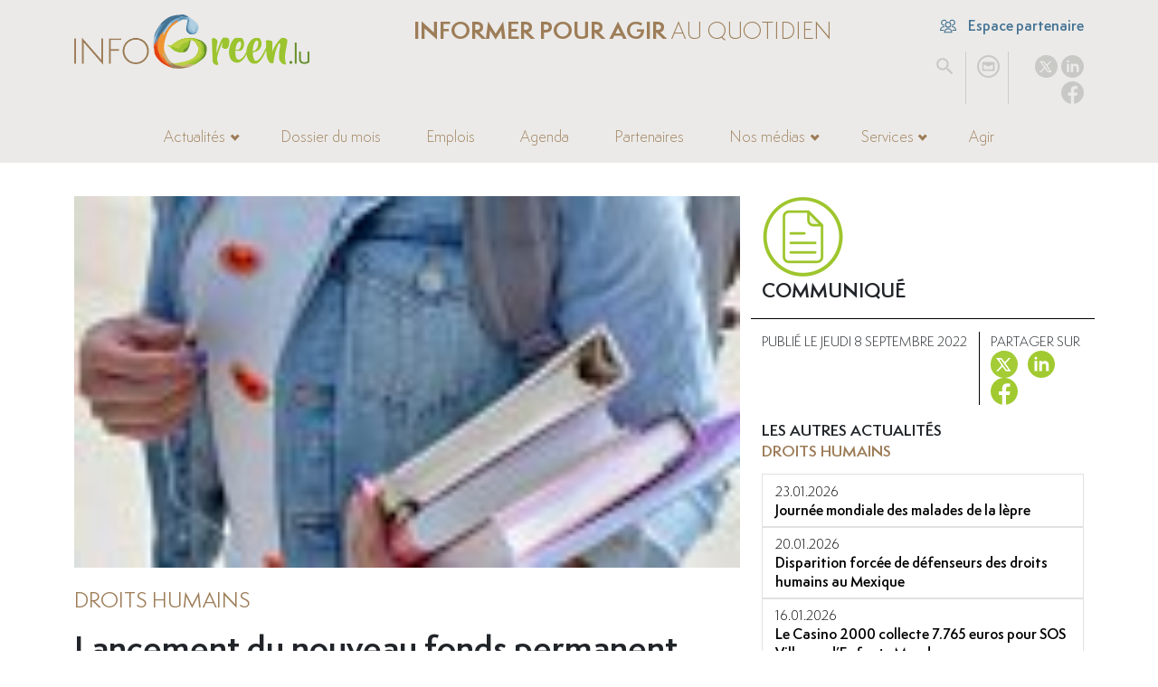

--- FILE ---
content_type: text/html; charset=utf-8
request_url: https://www.infogreen.lu/lancement-du-nouveau-fonds-permanent-formation-prevenir-le-decrochage-scolaire.html
body_size: 12610
content:
<!DOCTYPE html>
<html dir="ltr" lang="fr" class="ltr fr no-js">
<head><script>/*<![CDATA[*/(function(H){H.className=H.className.replace(/\bno-js\b/,'js')})(document.documentElement);/*]]>*/</script>
	<title>Lancement du nouveau fonds permanent &#171; FormatiON – prévenir le décrochage scolaire &#187;</title>
<meta name="description" content="En juin 2020, le Comit&#233; Jeunes de l&#039;&#338;uvre a d&#233;fini le d&#233;crochage scolaire comme l&#039;une des priorit&#233;s de ce groupe de travail pour la pr&#233;sente mandature du Conseil d&#039;administration qui court jusqu&#039;&#224; fin 2024." />
<link rel="canonical" href="https://www.infogreen.lu/lancement-du-nouveau-fonds-permanent-formation-prevenir-le-decrochage-scolaire.html">
<meta http-equiv="Content-Type" content="text/html; charset=utf-8">
<meta name="robots" content="INDEX, FOLLOW" />
<meta name="viewport" content="width=device-width, initial-scale=1">
<meta name="generator" content="SPIP 4.1.9 GIT [main: c19de812]">
<link rel="alternate" type="application/rss+xml" title="Syndiquer tout le site" href="spip.php?page=backend">
<link href="squelettes/css/spip.css?1694600566" rel="stylesheet">
<script type="text/javascript">/* <![CDATA[ */
var mediabox_settings={"auto_detect":true,"ns":"box","tt_img":true,"sel_g":"#documents_portfolio a[type='image\/jpeg'],#documents_portfolio a[type='image\/png'],#documents_portfolio a[type='image\/gif']","sel_c":".mediabox","str_ssStart":"Diaporama","str_ssStop":"Arr\u00eater","str_cur":"{current}\/{total}","str_prev":"Pr\u00e9c\u00e9dent","str_next":"Suivant","str_close":"Fermer","str_loading":"Chargement\u2026","str_petc":"Taper \u2019Echap\u2019 pour fermer","str_dialTitDef":"Boite de dialogue","str_dialTitMed":"Affichage d\u2019un media","splash_url":"","lity":{"skin":"_simple-dark","maxWidth":"90%","maxHeight":"90%","minWidth":"400px","minHeight":"","slideshow_speed":"2500","opacite":"0.9","defaultCaptionState":"expanded"}};
/* ]]> */</script>
<!-- insert_head_css -->
<link rel="stylesheet" href="plugins-dist/mediabox/lib/lity/lity.css?1682340384" type="text/css" media="all" />
<link rel="stylesheet" href="plugins-dist/mediabox/lity/css/lity.mediabox.css?1682340384" type="text/css" media="all" />
<link rel="stylesheet" href="plugins-dist/mediabox/lity/skins/_simple-dark/lity.css?1682340384" type="text/css" media="all" /><link rel='stylesheet' type='text/css' media='all' href='plugins-dist/porte_plume/css/barre_outils.css?1682340384' />
<link rel='stylesheet' type='text/css' media='all' href='local/cache-css/cssdyn-css_barre_outils_icones_css-95eccaa5.css?1768826331' />

<!-- Debut CS -->
<style type="text/css">
<!--/*--><![CDATA[/*><!--*/
sup, sup.typo_exposants { font-size:78%; font-variant:inherit; line-height:inherit; vertical-align:23%; }
/*]]>*/-->
</style>
<!-- Fin CS -->
<link rel="stylesheet" type="text/css" href="plugins/auto/sjcycle/v3.5.3/css/sjcycle.css?1682333109" media="all" />
<link rel='stylesheet' type='text/css' media='all' href='plugins/auto/image_responsive/v10.0.3/image_responsive.css'>
<link href="https://cdnjs.cloudflare.com/ajax/libs/font-awesome/4.7.0/css/font-awesome.min.css" rel="stylesheet">
<link href="https://cdn.jsdelivr.net/npm/bootstrap@5.2.0/dist/css/bootstrap.min.css" rel="stylesheet" integrity="sha384-gH2yIJqKdNHPEq0n4Mqa/HGKIhSkIHeL5AyhkYV8i59U5AR6csBvApHHNl/vI1Bx" crossorigin="anonymous">
<link href="https://cdn.jsdelivr.net/npm/swiper/swiper-bundle.min.css" rel="stylesheet">
<link href="squelettes/jsCarousel3D/global.css?1682333130" rel="stylesheet">
<link rel="stylesheet" href="https://cdnjs.cloudflare.com/ajax/libs/tarteaucitronjs/1.9.9/css/tarteaucitron.min.css" integrity="sha512-isBHI7jvU2asI0iqHVdz606UaJc320GyR2u5v3M/sWU3xmpDQQSAFaUMemgXRlC0S3phRryHbk+3hLiCQ5BPIg==" crossorigin="anonymous" referrerpolicy="no-referrer">
<link rel="stylesheet" href="https://cdnjs.cloudflare.com/ajax/libs/blueimp-gallery/3.4.0/css/blueimp-gallery.min.css" integrity="sha512-8z9zEPEYVxCX7hdM+6hA0RMSW42V+XtqsyXSbNkujXYclFqhRV8J4+MasIpuYZODoHJuQgxGjcRKm//sWEQm6w==" crossorigin="anonymous" referrerpolicy="no-referrer">
<link rel="stylesheet" href="https://cdnjs.cloudflare.com/ajax/libs/blueimp-gallery/3.4.0/css/blueimp-gallery-indicator.min.css" integrity="sha512-D69ghTPtZDf3rE+wVSrQhngHouJAEnD9nHFjtfzeEUNWyYtYuOL9H1zv3rwa6OCqA5iwVC7zmk6Dgy53odYaxw==" crossorigin="anonymous" referrerpolicy="no-referrer">
<link rel="stylesheet" href="https://cdnjs.cloudflare.com/ajax/libs/blueimp-gallery/3.4.0/css/blueimp-gallery-video.min.css" integrity="sha512-uD8OphMb/Eg9RfN8H5r3aKZ0Uy7q/thTL8ZNCex0PvLFrdrS3mZAJZoq+Kn7O4baO3cadqKYsJsQzr8ZBnexgg==" crossorigin="anonymous" referrerpolicy="no-referrer">
<link rel="stylesheet" href="https://cdnjs.cloudflare.com/ajax/libs/noty/3.1.4/noty.min.css" integrity="sha512-0p3K0H3S6Q4bEWZ/WmC94Tgit2ular2/n0ESdfEX8l172YyQj8re1Wu9s/HT9T/T2osUw5Gx/6pAZNk3UKbESw==" crossorigin="anonymous" referrerpolicy="no-referrer">
<link rel="stylesheet" href="https://cdn.jsdelivr.net/npm/select2@4.0.13/dist/css/select2.min.css">
<link rel="stylesheet" href="https://cdn.jsdelivr.net/npm/select2-bootstrap-5-theme@1.3.0/dist/select2-bootstrap-5-theme.min.css">
<link rel="stylesheet" href="https://cdnjs.cloudflare.com/ajax/libs/fancyapps-ui/4.0.31/fancybox.min.css" integrity="sha512-u+sKK399eoGQLcJN/LNW9xSi01hDa/yNXcrjPGinWRp2CNxQqFjDgbcqEg3VL4aqAKBMb9x0+slTnLdrZ8geJA==" crossorigin="anonymous" referrerpolicy="no-referrer">
<link rel="stylesheet" href="https://unpkg.com/leaflet@1.9.3/dist/leaflet.css" integrity="sha256-kLaT2GOSpHechhsozzB+flnD+zUyjE2LlfWPgU04xyI=" crossorigin="">
<link href="squelettes/css/timeline.css?1694600566" rel="stylesheet">
<link href="squelettes/fonts/fonts.css?1682333130" rel="stylesheet">
<link href="squelettes/css/styles.css?1760599899" rel="stylesheet">
<link href="squelettes/css-responsive/responsive.css?1706604992" rel="stylesheet">
<script src="prive/javascript/jquery.js?1682340385" type="text/javascript"></script>
<script src="prive/javascript/jquery.form.js?1682340385" type="text/javascript"></script>
<script src="prive/javascript/jquery.autosave.js?1682340385" type="text/javascript"></script>
<script src="prive/javascript/jquery.placeholder-label.js?1682340385" type="text/javascript"></script>
<script src="prive/javascript/ajaxCallback.js?1682340385" type="text/javascript"></script>
<script src="prive/javascript/js.cookie.js?1682340385" type="text/javascript"></script>
<!-- insert_head -->
<script src="plugins-dist/mediabox/lib/lity/lity.js?1682340384" type="text/javascript"></script>
<script src="plugins-dist/mediabox/lity/js/lity.mediabox.js?1682340384" type="text/javascript"></script>
<script src="plugins-dist/mediabox/javascript/spip.mediabox.js?1682340384" type="text/javascript"></script><script type='text/javascript' src='plugins-dist/porte_plume/javascript/jquery.markitup_pour_spip.js?1682340384'></script>
<script type='text/javascript' src='plugins-dist/porte_plume/javascript/jquery.previsu_spip.js?1682340384'></script>
<script type='text/javascript' src='local/cache-js/jsdyn-javascript_porte_plume_start_js-8108ae5d.js?1768826331'></script>

<!-- Debut CS -->
<script type="text/javascript"><!--
var cs_prive=window.location.pathname.match(/\/ecrire\/$/)!=null;
jQuery.fn.cs_todo=function(){return this.not('.cs_done').addClass('cs_done');};
if(window.jQuery) {
var cs_sel_jQuery='';
var cs_CookiePlugin="";
}
// --></script>

<!-- Fin CS -->
<script src="plugins/auto/sjcycle/v3.5.3/lib/cycle2/jquery.cycle2.js?1682333109" type="text/javascript"></script>
<script src="plugins/auto/sjcycle/v3.5.3/lib/cycle2/jquery.cycle2.flip.js?1682333109" type="text/javascript"></script>
<script src="plugins/auto/sjcycle/v3.5.3/lib/cycle2/jquery.cycle2.carousel.js?1682333109" type="text/javascript"></script>
<script src="plugins/auto/sjcycle/v3.5.3/lib/cycle2/jquery.cycle2.scrollVert.js?1682333109" type="text/javascript"></script>
<script src="plugins/auto/sjcycle/v3.5.3/lib/cycle2/jquery.cycle2.shuffle.js?1682333109" type="text/javascript"></script>
<script src="plugins/auto/sjcycle/v3.5.3/lib/cycle2/jquery.cycle2.tile.js?1682333109" type="text/javascript"></script><script>htactif=1;document.createElement('picture'); var image_responsive_retina_hq = 0;</script>
<script type='text/javascript' src='plugins/auto/image_responsive/v10.0.3/javascript/rAF.js'></script>
<script type='text/javascript' src='plugins/auto/image_responsive/v10.0.3/javascript/jquery.smartresize.js'></script>
<script type='text/javascript' src='plugins/auto/image_responsive/v10.0.3/javascript/image_responsive.js'></script>
<script type='text/javascript' src='plugins/auto/image_responsive/v10.0.3/javascript/picturefill.js'></script>
<script>
    const _SITE_URL_ = "https://www.infogreen.lu";
    const _URL_PC_ = "politique-de-confidentialite-conditions-generales-de-vente.html";
</script>
<script src="https://cdn.jsdelivr.net/npm/@popperjs/core@2.11.5/dist/umd/popper.min.js" integrity="sha384-Xe+8cL9oJa6tN/veChSP7q+mnSPaj5Bcu9mPX5F5xIGE0DVittaqT5lorf0EI7Vk" crossorigin="anonymous"></script>
<script src="https://cdn.jsdelivr.net/npm/bootstrap@5.2.0/dist/js/bootstrap.min.js" integrity="sha384-ODmDIVzN+pFdexxHEHFBQH3/9/vQ9uori45z4JjnFsRydbmQbmL5t1tQ0culUzyK" crossorigin="anonymous"></script>
<script src="https://cdn.jsdelivr.net/npm/swiper/swiper-bundle.min.js"></script>
<script src="squelettes/jsCarousel3D/js/FWDVU3DCar.js?1682333130"></script>
<script src="https://cdnjs.cloudflare.com/ajax/libs/tarteaucitronjs/1.9.9/tarteaucitron.min.js" integrity="sha512-MOLaXaDox9adkWOYzZxVivlDu2c9kyxXbTQPL7/3ZHmkcVPXDnH+5drW0PIjhycAyajbQsZ2QaCC08l098VFtQ==" crossorigin="anonymous" referrerpolicy="no-referrer"></script>
<script src="https://cdnjs.cloudflare.com/ajax/libs/tarteaucitronjs/1.9.9/lang/tarteaucitron.fr.min.js" integrity="sha512-8o00ZajNwQDMH7+l8sSMfs0SfvztazTbbqayARywi83OeDJLaImbkohuXilf/blTtZzfq6tjH6JaZU/hRqyb5g==" crossorigin="anonymous" referrerpolicy="no-referrer"></script>
<script src="https://cdnjs.cloudflare.com/ajax/libs/blueimp-gallery/3.4.0/js/blueimp-helper.min.js" integrity="sha512-ULbsHJHbzmJt1p2mUhHSUyHLoEkLqh552f9j1Yc06tQihnE5w/DbGgnAnSxaq796UmigS/HlKIvQbPh48YWmGg==" crossorigin="anonymous" referrerpolicy="no-referrer"></script>
<script src="https://cdnjs.cloudflare.com/ajax/libs/blueimp-gallery/3.4.0/js/blueimp-gallery.min.js" integrity="sha512-Tt9Ui0O6Sg6FjAK5XpAIM7PCMhaXCL+i13IHLZYuluoDXlesfg+JzVI86rgUU2YnfEz2ZEDHXkRkPnHlyWnqzg==" crossorigin="anonymous" referrerpolicy="no-referrer"></script>
<script src="https://cdnjs.cloudflare.com/ajax/libs/blueimp-gallery/3.4.0/js/blueimp-gallery-fullscreen.min.js" integrity="sha512-1lH7QKTPlgfiAbBJXcTvsYg14uhLcC8Ad2+6W1fbahJKKDr3lzpI0yWsXCA0SngPsS8Q60oV+dUOpN263wreog==" crossorigin="anonymous" referrerpolicy="no-referrer"></script>
<script src="https://cdnjs.cloudflare.com/ajax/libs/blueimp-gallery/3.4.0/js/blueimp-gallery-indicator.min.js" integrity="sha512-QWD8JNKxwAnJuTpGdF6+oRC1MyuHauetZj9IfxJObA46zHdvezyjYsIsO7zZoV+feW23mmDdPs4HsHDYiN5BhA==" crossorigin="anonymous" referrerpolicy="no-referrer"></script>
<script src="https://cdnjs.cloudflare.com/ajax/libs/blueimp-gallery/3.4.0/js/blueimp-gallery-video.min.js" integrity="sha512-oAFoPKkS2BeN3TlwHtueAi6myq25PuzptqB2IVMmXCC59YkGCzmoU1/5vt/XquXUXCViuN+hRBtZBPfU8OtzAA==" crossorigin="anonymous" referrerpolicy="no-referrer"></script>
<script src="https://cdnjs.cloudflare.com/ajax/libs/blueimp-gallery/3.4.0/js/blueimp-gallery-youtube.min.js" integrity="sha512-pJVU5+aH0KHTHs/GzcPurPquUCi15p26yzoD4Qacr/f/05ScgyHy4ABZaGP4nuf17xZapmNlJve+JgxSu7eeoQ==" crossorigin="anonymous" referrerpolicy="no-referrer"></script>
<script src="https://cdnjs.cloudflare.com/ajax/libs/blueimp-gallery/3.4.0/js/blueimp-gallery-vimeo.min.js" integrity="sha512-Cw19e1iae3ZYFWH9EZ4BWRQSixcCcMGuulOeLB0STMKlkoNu95RB31GlPlvUmDT5mPJNxlM0ZS+uv6e4ZhofHw==" crossorigin="anonymous" referrerpolicy="no-referrer"></script>
<script src="https://cdnjs.cloudflare.com/ajax/libs/fancyapps-ui/4.0.31/fancybox.umd.min.js" integrity="sha512-OP5UDNTrL0tjvwTB5LHB0I6gTZNNW3zxjq1eg3ezPRGGMmWycR0hI9LucqotK97avbFJ0TiPc2lnJoHXqYKvRQ==" crossorigin="anonymous" referrerpolicy="no-referrer"></script>
<script src="https://cdnjs.cloudflare.com/ajax/libs/noty/3.1.4/noty.min.js" integrity="sha512-lOrm9FgT1LKOJRUXF3tp6QaMorJftUjowOWiDcG5GFZ/q7ukof19V0HKx/GWzXCdt9zYju3/KhBNdCLzK8b90Q==" crossorigin="anonymous" referrerpolicy="no-referrer"></script>
<script src="https://cdn.jsdelivr.net/npm/select2@4.0.13/dist/js/select2.full.min.js"></script>
<script src="https://unpkg.com/leaflet@1.9.3/dist/leaflet.js" integrity="sha256-WBkoXOwTeyKclOHuWtc+i2uENFpDZ9YPdf5Hf+D7ewM=" crossorigin=""></script>
<script src='https://www.google.com/recaptcha/api.js?render=6Lf7iXkiAAAAANAUzJNiqgQNUUnUsdfrMksY06yE'></script>
<script src="squelettes/js/timeline.js?1682514799"></script>
<script src="squelettes/js/jQWCloudv3.4.1.js?1682514799"></script>
<script src="squelettes/js/scripts.js?1706605554"></script>
<link rel="stylesheet" href="squelettes/jsFlipbook/wow_book/wow_book.css" type="text/css">
<script src="https://players.yumpu.com/hub.js"></script>
<script src="squelettes/jsFlipbook/js/vendor/modernizr-2.7.1.min.js"></script>
<script src="squelettes/jsFlipbook/js/helper.js"></script>
<script src="squelettes/jsFlipbook/wow_book/pdf.combined.min.js"></script>
<script src="squelettes/jsFlipbook/wow_book/wow_book.min.js"></script>
<!--seo_insere--><meta name="copyright" content="Infogreen" />
<meta name="author" content="Infogreen" />
<meta name="keywords" content="Fonds permanent, d&#233;crochage scolaire, formation, Comit&#233; Jeunes de l&#039;&#338;uvre, Youth&#38;Work, Fondation UP, Future Generation, projets, &#233;ducation, apprentissage, d&#233;crocheurs scolaires au Luxembourg" /><!-- Plugin Métas + -->
<!-- Dublin Core -->
<link rel="schema.DC" href="https://purl.org/dc/elements/1.1/" />
<link rel="schema.DCTERMS" href="https://purl.org/dc/terms/" />
<meta name="DC.Format" content="text/html" />
<meta name="DC.Type" content="Text" />
<meta name="DC.Language" content="fr" />
<meta name="DC.Title" lang="fr" content="Lancement du nouveau fonds permanent &#171; FormatiON &#8211; pr&#233;venir le d&#233;crochage scolaire &#187; &#8211; Infogreen" />
<meta name="DC.Description.Abstract" lang="fr" content="En juin 2020, le Comit&#233; Jeunes de l&#039;&#338;uvre a d&#233;fini le d&#233;crochage scolaire comme l&#039;une des priorit&#233;s de ce groupe de travail pour la pr&#233;sente mandature du Conseil d&#039;administration qui court jusqu&#039;&#224; fin&#8230;" />
<meta name="DC.Date" content="2026-01-27" />
<meta name="DC.Date.Modified" content="2023-03-07" />
<meta name="DC.Identifier" content="https://www.infogreen.lu/lancement-du-nouveau-fonds-permanent-formation-prevenir-le-decrochage-scolaire.html" />
<meta name="DC.Publisher" content="Infogreen" />
<meta name="DC.Source" content="https://www.infogreen.lu" />

<meta name="DC.Creator" content="Sara" />


<meta name="DC.Subject" content="Communiqu&#233;" />




<!-- Open Graph -->
 
<meta property="og:rich_attachment" content="true" />

<meta property="og:site_name" content="Infogreen" />
<meta property="og:type" content="article" />
<meta property="og:title" content="Lancement du nouveau fonds permanent &#171; FormatiON &#8211; pr&#233;venir le d&#233;crochage scolaire &#187; &#8211; Infogreen" />
<meta property="og:locale" content="fr_FR" />
<meta property="og:url" content="https://www.infogreen.lu/lancement-du-nouveau-fonds-permanent-formation-prevenir-le-decrochage-scolaire.html" />
<meta property="og:description" content="En juin 2020, le Comit&#233; Jeunes de l&#039;&#338;uvre a d&#233;fini le d&#233;crochage scolaire comme l&#039;une des priorit&#233;s de ce groupe de travail pour la pr&#233;sente mandature du Conseil d&#039;administration qui court jusqu&#039;&#224; fin&#8230;" />

 

<meta property="og:image" content="https://www.infogreen.lu/local/cache-vignettes/L952xH500/242daf4fd88bcb03bd84f9cdb91724-05f96.jpg" />
<meta property="og:image:width" content="952" />
<meta property="og:image:height" content="500" />
<meta property="og:image:type" content="image/jpeg" />



<meta property="article:published_time" content="2026-01-27" />
<meta property="article:modified_time" content="2023-03-07" />

<meta property="article:author" content="Sara" />


<meta property="article:tag" content="Communiqu&#233;" />







<!-- Twitter Card -->
<meta name="twitter:card" content="summary_large_image" />
<meta name="twitter:title" content="Lancement du nouveau fonds permanent &#171; FormatiON &#8211; pr&#233;venir le d&#233;crochage scolaire &#187; &#8211; Infogreen" />
<meta name="twitter:description" content="En juin 2020, le Comit&#233; Jeunes de l&#039;&#338;uvre a d&#233;fini le d&#233;crochage scolaire comme l&#039;une des priorit&#233;s de ce groupe de travail pour la pr&#233;sente mandature du Conseil d&#039;administration qui court jusqu&#039;&#224; fin&#8230;" />
<meta name="twitter:dnt" content="on" />
<meta name="twitter:url" content="https://www.infogreen.lu/lancement-du-nouveau-fonds-permanent-formation-prevenir-le-decrochage-scolaire.html" />

<meta name="twitter:image" content="https://www.infogreen.lu/local/cache-vignettes/L506xH253/3ecfc5ab67c2e96ee384a671d116ba-cf906.jpg?1759888648" />
</head>


	

<body class="pas_surlignable page_article type_actus" data-article="19194">
<div class="page">
	
	<header class="clearfix header">
	<div class="container">
        <div class="row row-top">
            <div class="col-3 hcol-logo">
				<a href="./" title="Infogreen"><img src="squelettes/img/logo-infogreen-header.webp?1694600572" alt="Infogreen" /></a>
			</div>
			<div class="col hcol-center">
				<div class="row">
					<div class="col hcol-titre">
						<div><span>Informer pour agir</span> au quotidien</div>
					</div>
				</div>
			</div>
			<div class="col-2 hcol-right">
				<div class="row">
					<div class="col hcol-partenaire">
						<a href="./ecrire" title="Espace partenaire"><img src="squelettes/img/users_people_icon.svg?1694600572" alt="Espace partenaire" /> Espace partenaire</a>
					</div>
				</div>
				<div class="row pRelative">
					<div class="col-3 hcol-recherche">
						<ul>
							<li><a href="#" class="btn-search" title="Rechercher"><img src="squelettes/img/search_icon.svg?1694600572" alt="Rechercher" /></a></li>
						</ul>
					</div>
					<div class="col-3 hcol-contact">
						<ul>
							<li><a href="./nous-contacter" title="Nous contacter"><img src="squelettes/img/contact_email_icon.svg?1694600572" alt="Nous contacter" /></a></li>
						</ul>
					</div>
					<div class="col-6 hcol-rsociaux">
						<ul>
    <li class="rs_twitter">
        <a href="https://twitter.com/infogreen_lu" rel="noopener noreferrer" target="_blank" title="X" data-rs="twitter">
            <img src="IMG/svg/circle_twitter_icon.svg" alt="X" width="67" height="67">
        </a>
    </li>
    <li class="rs_linkedin">
        <a href="https://www.linkedin.com/company/infogreen-luxembourg" rel="noopener noreferrer " target="_blank" title="Linkedin" data-rs="linkedin">
            <img src="IMG/svg/circle_linkedin_icon.svg" alt="Linkedin" width="67" height="67">
        </a>
    </li>
    <li class="rs_facebook">
        <a href="https://www.facebook.com/infogreen.lu" rel="noopener noreferrer " target="_blank" title="Facebook" data-rs="facebook">
            <img src="IMG/svg/circle_facebook_icon.svg" alt="Facebook" width="67" height="67">
        </a>
    </li>
</ul>					</div>
					<div class="formulaire_spip formulaire_recherche" id="formulaire_recherche">
						<form action="spip.php?page=recherche" method="get"><div class="editer-groupe">
							<input name="page" value="recherche" type="hidden">
							<input type="hidden" name="lang" value="fr" />
							<input type="search" class="search text" size="10" name="recherche"  accesskey="4" autocapitalize="off" />
						</div></form>
					</div>
				</div>
			</div>
		</div>
		<div class="row row-bottom">
			<div class="col hcol-nav">
				<nav class="navbar navbar-expand-lg">
					<div class="container-fluid">
						<button class="navbar-toggler" type="button" data-bs-toggle="collapse" data-bs-target="#navbarInfogreen" aria-controls="navbarInfogreen" aria-expanded="false" aria-label="Navigation">
							<span class="navbar-toggler-icon"></span>
						</button>
						<div class="hcol-logo-mobile">
							<a href="./" title="Infogreen"><img src="squelettes/img/logo-infogreen-header.webp?1694600572" alt="Infogreen" /></a>
						</div>
						<div class="hcol-titre-mobile">
							<span>Informer pour agir</span> au quotidien
						</div>
						<div class="collapse navbar-collapse justify-content-center" id="navbarInfogreen">
							<ul class="navbar-nav">
								<li class="logo-infogreen-mini"><a href="./" title="Infogreen"><img src="squelettes/img/logo-infogreen-mini.png?1694600572" alt="Infogreen" /></a></li>
								
									
										
											
												
													<li class="nav-item dropdown">
															<a class="nav-link dropdown-toggle" href="#" id="navbarDDActus" role="button" data-bs-toggle="dropdown" aria-expanded="false" title="Actualités">Actualités</a>
															<ul class="dropdown-menu" aria-labelledby="navbarDDActus">
																
																	<li><a class="dropdown-item" href="-carriere-.html" title="Carrière">Carrière</a></li>
																
																	<li><a class="dropdown-item" href="-circularite-.html" title="Circularité">Circularité</a></li>
																
																	<li><a class="dropdown-item" href="-consommation-.html" title="Consommation">Consommation</a></li>
																
																	<li><a class="dropdown-item" href="-environnement-.html" title="Environnement">Environnement</a></li>
																
																	<li><a class="dropdown-item" href="-finance-.html" title="Finance durable">Finance durable</a></li>
																
																	<li><a class="dropdown-item" href="-gouvernance-.html" title="Gouvernance">Gouvernance</a></li>
																
																	<li><a class="dropdown-item" href="-innovation-.html" title="Innovation">Innovation</a></li>
																
																	<li><a class="dropdown-item" href="-mobilite-.html" title="Mobilité">Mobilité</a></li>
																
																	<li><a class="dropdown-item" href="-solidarite-.html" title="Droits humains">Droits humains</a></li>
																
																	<li><a class="dropdown-item" href="-urbanisme-.html" title="Construction">Construction </a></li>
																
																	<li><a class="dropdown-item" href="-energie-.html" title="Énergie">Énergie</a></li>
																
																	<li><a class="dropdown-item" href="-societe-.html" title="Société">Société</a></li>
																
																	<li><a class="dropdown-item" href="-inclusion-.html" title="RSE">RSE</a></li>
																
															</ul>
														</li>
													
												
											
										
									
								
									
										
											
												
													
														<li class="nav-item">
															<a class="nav-link" href="-dossiers-du-mois-.html" title="Dossier du mois">Dossier du mois</a>
														</li>
													
												
											
										
									
								
									
										
											
												
													
														<li class="nav-item">
															<a class="nav-link" href="-offres-d-emploi-.html" title="Emplois">Emplois</a>
														</li>
													
												
											
										
									
								
									
										
											
												
													
														<li class="nav-item">
															<a class="nav-link" href="-agenda-.html" title="Agenda">Agenda</a>
														</li>
													
												
											
										
									
								
									
										
											
												
													
														<li class="nav-item">
															<a class="nav-link" href="-nos-partenaires-.html" title="Partenaires">Partenaires</a>
														</li>
													
												
											
										
									
								
									
										
											
												<li class="nav-item dropdown">
														<a class="nav-link dropdown-toggle" href="#" id="navbarDDMedias" role="button" data-bs-toggle="dropdown" aria-expanded="false" title="Nos médias">Nos médias</a>
														<ul class="dropdown-menu" aria-labelledby="navbarDDMedias">
															<li><a class="dropdown-item" href="-4x3-.html" title="4x3">4x3</a></li>
															
																<li><a class="dropdown-item" href="neomag-4000.html" title="Neomag">Neomag</a></li>
															
																<li><a class="dropdown-item" href="la-redaction-23076.html" title="La rédaction">La rédaction</a></li>
															
														</ul>
													</li>
												
											
										
									
								
									
										
											<li class="nav-item dropdown">
													<a class="nav-link dropdown-toggle" href="#" id="navbarDDServices" role="button" data-bs-toggle="dropdown" aria-expanded="false" title="Services">Services</a>
													<ul class="dropdown-menu" aria-labelledby="navbarDDServices">
														
															<li><a class="dropdown-item" href="service-01.html" title="Picto Communication">Picto Communication</a></li>
														
														<li><a class="dropdown-item" href="https://www.infogreen.lu/devenez-partenaire-infogreen.html" title="Devenez partenaire Infogreen">Devenez partenaire Infogreen</a></li>
													</ul>
												</li>
											
										
									
								
									
										<li class="nav-item">
											<a class="nav-link" href="./agir" title="Agir">Agir</a>
										</li>
									
								
								<li class="nav-item d-block d-md-none">
									<a class="nav-link" href="./ecrire" title="Espace partenaire">Espace partenaire</a>
								</li>
								<li class="logos-mininav">
									<div class="row">
										<div class="col">
											<div class="hcol-contact"><a href="./nous-contacter" title="Nous contacter"><img src="squelettes/img/contact_email_icon.svg?1694600572" alt="Nous contacter" /></a></div>
											<div class="hcol-rsociaux"><ul>
    <li class="rs_twitter">
        <a href="https://twitter.com/infogreen_lu" rel="noopener noreferrer" target="_blank" title="X" data-rs="twitter">
            <img src="IMG/svg/circle_twitter_icon.svg" alt="X" width="67" height="67">
        </a>
    </li>
    <li class="rs_linkedin">
        <a href="https://www.linkedin.com/company/infogreen-luxembourg" rel="noopener noreferrer " target="_blank" title="Linkedin" data-rs="linkedin">
            <img src="IMG/svg/circle_linkedin_icon.svg" alt="Linkedin" width="67" height="67">
        </a>
    </li>
    <li class="rs_facebook">
        <a href="https://www.facebook.com/infogreen.lu" rel="noopener noreferrer " target="_blank" title="Facebook" data-rs="facebook">
            <img src="IMG/svg/circle_facebook_icon.svg" alt="Facebook" width="67" height="67">
        </a>
    </li>
</ul></div>
											<div class="hcol-partenaire"><a href="#" title="Espace partenaire"><img src="squelettes/img/users_people_icon.svg?1694600572" alt="Espace partenaire" /></a></div>
										</div>
									</div>
								</li>
							</ul>
						</div>
					</div>
				</nav>
			</div>
		</div>
	</div>
</header>

	<section class="fil-ariane">
		<div class="container">
			<div class="row">
				<div class="col">
					<ul>
						<li><a href="https://www.infogreen.lu/">Accueil</a></li>
						
							
								<li><span>&gt;</span> <a href="-actualites-.html">Actualités</a></li><li><span>&gt;</span> <a href="-solidarite-.html">Droits humains</a></li>
								<li class="on  hide"><span>&gt;</span> Lancement du nouveau fonds permanent &#171;&nbsp;FormatiON – prévenir le décrochage scolaire&nbsp;&#187;</li>
							
						
						
						
						
						
						
					</ul>
				</div>
			</div>
		</div>
	</section>
	  <section>
		<div class="container">
			<div class="row">
				<div class="col-md-8 col-12">

					<article>
						<div class="art-image">
							<picture style='padding:0;padding-bottom:56.242969628796%' class='conteneur_image_responsive_h'><img src='local/cache-responsive/cache-120/beb1cff64c2cdd861602b3fad83decaa.jpg?1759590112' class='image_responsive' alt='Lancement du nouveau fonds permanent &#171;&#160;FormatiON &#8211; pr&#233;venir le d&#233;crochage scolaire&#160;&#187;' data-src='local/cache-gd2/06/aa7c8b25bf0c22d0e43e92b588f39c.jpg' data-l='889' data-h='500' data-tailles='[\&#034;\&#034;]' /></picture>
						</div>
						<div class="art-cartouche">
							
								<div class="art-stitre">
									<a href="-solidarite-.html" title="Droits humains">Droits humains</a>
								</div>
							

							<div class="art-titre"><h1>Lancement du nouveau fonds permanent &#171;&nbsp;FormatiON – prévenir le décrochage scolaire&nbsp;&#187;</h1></div>
						</div>
						<div class="art-chapo"><p>En juin 2020, le Comité Jeunes de l&#8217;Œuvre a défini le décrochage scolaire comme l&#8217;une des priorités de ce groupe de travail pour la présente mandature du Conseil d&#8217;administration qui court jusqu&#8217;à fin 2024.</p></div>
						<div class="art-texte"><p>Depuis plus de deux ans déjà, l&#8217;Œuvre soutient toute une série de projets pour aider les jeunes à risque de décrochage scolaire, voire assister des décrocheurs scolaires à retrouver le chemin vers une formation ou un parcours professionnel adapté. Citons, à titre d&#8217;exemple, le partenariat pluriannuel avec l&#8217;asbl <strong><a href=https://www.youth-and-work.lu/fr/ class='spip_out' rel='noopener noreferrer external' target='_blank'>Youth&amp;Work</a></strong> dans le cadre de leur initiative &#171;&nbsp;<i>Future Generation</i>&nbsp;&#187; et le projet &#171;&nbsp;<i>Design for Change</i>&nbsp;&#187; de la <strong><a href=https://upfoundation.lu/ class='spip_out' rel='noopener noreferrer external' target='_blank'>Fondation UP</a></strong>.</p>
<p>La mission que l&#8217;Œuvre s&#8217;est donnée dans le cadre de cette thématique franchit désormais une nouvelle étape importante avec le lancement du fonds permanent &#171;&nbsp;<i> <strong>FormatiON – prévenir le décrochage scolaire</strong> </i>&nbsp;&#187; doté à hauteur de 500 000 € et destiné à soutenir des projets aidant les jeunes à risque ou en situation de décrochage scolaire.</p>
<p> Ce fonds a pu être créé d&#8217;une part par un legs de Madame Marie-Louise Fellens, dont la volonté testamentaire était de soutenir l&#8217;éducation et l&#8217;apprentissage des enfants décrocheurs scolaires au Luxembourg et d&#8217;autre part par un don d&#8217;ACIPRO asbl dans le cadre de sa liquidation volontaire.</p>
<p>Avec la création de ce fonds dédié, l&#8217;Œuvre souhaite illustrer l&#8217;attention particulière qu&#8217;elle porte à ce sujet et encourager ainsi des associations à lui soumettre des projets qui agissent pour maintenir en scolarité les jeunes ou à les accompagner dans leur parcours scolaire et/ou professionnel.</p>
<p> Pour plus d&#8217;informations&nbsp;: <strong><a href=https://www.oeuvre.lu/prevenir-decrochage-scolaire/ class='spip_url spip_out auto' rel='noopener noreferrer nofollow external' target='_blank'>https://www.oeuvre.lu/prevenir-decrochage-scolaire/</a></strong></p></div>
					</article>

				</div>
				<div class="col-md-4 col-12 side">

					<div class="row row-header">
						
							<div class="col-12">
								<img
	src="local/cache-vignettes/L90xH90/icone_communique-571c7.png?1759589306" class='spip_logo' width='90' height='90'
	alt="" />
								<div class="art-redaction">
									Communiqué
								</div>
							</div>
						
						<div class="art-border"></div>
					</div>

					<div class="row row-publier mb-mobile">
						<div class="col-md-8 col-12 art-publierLe mb-mobile">
							Publié le jeudi 8 septembre 2022
						</div>
						<div class="col-md-4 col-12 art-partagerSur mb-mobile">
							Partager sur
							<ul>
    <li class="rs_twitter">
        <a href="https://twitter.com/infogreen_lu" rel="noopener noreferrer" target="_blank" title="X" data-rs="twitter">
            <img src="IMG/svg/circle_twitter_icon.svg" alt="X" width="67" height="67">
        </a>
    </li>
    <li class="rs_linkedin">
        <a href="https://www.linkedin.com/company/infogreen-luxembourg" rel="noopener noreferrer " target="_blank" title="Linkedin" data-rs="linkedin">
            <img src="IMG/svg/circle_linkedin_icon.svg" alt="Linkedin" width="67" height="67">
        </a>
    </li>
    <li class="rs_facebook">
        <a href="https://www.facebook.com/infogreen.lu" rel="noopener noreferrer " target="_blank" title="Facebook" data-rs="facebook">
            <img src="IMG/svg/circle_facebook_icon.svg" alt="Facebook" width="67" height="67">
        </a>
    </li>
</ul>						</div>
					</div>

					<div class="row row-partenaires">
        
    </div>
					<div class="row row-autresactus mb-mobile">
						<div class="col-12 art-autresActus">
							Les autres actualités
						</div>
						
							<div class="col-12">
								<div class="art-autresActusCateg">
									<a href="-solidarite-.html" title="Droits humains">Droits humains</a>
								</div>
							</div>
							
								<div class="col-12">
									<div class="art-autresArticles">
										<a href="journee-mondiale-des-malades-de-la-lepre.html" title="Droits humains">
											<div class="art-autresArticles-date">23.01.2026</div>
											<div class="art-autresArticles-titre">Journée mondiale des malades de la lèpre</div>
										</a>
									</div>
								</div>
							
								<div class="col-12">
									<div class="art-autresArticles">
										<a href="disparition-forcee-de-defenseurs-des-droits-humains-au-mexique.html" title="Droits humains">
											<div class="art-autresArticles-date">20.01.2026</div>
											<div class="art-autresArticles-titre">Disparition forcée de défenseurs des droits humains au Mexique </div>
										</a>
									</div>
								</div>
							
								<div class="col-12">
									<div class="art-autresArticles">
										<a href="le-casino-2000-collecte-7-765-euros-pour-sos-villages-d-enfants-monde.html" title="Droits humains">
											<div class="art-autresArticles-date">16.01.2026</div>
											<div class="art-autresArticles-titre">Le Casino 2000 collecte 7.765 euros pour SOS Villages d’Enfants Monde</div>
										</a>
									</div>
								</div>
							
								<div class="col-12">
									<div class="art-autresArticles">
										<a href="mobilisation-solidaire-des-collaborateurs-de-lsc360.html" title="Droits humains">
											<div class="art-autresArticles-date">16.01.2026</div>
											<div class="art-autresArticles-titre">Mobilisation solidaire des collaborateurs de LSC360</div>
										</a>
									</div>
								</div>
							
								<div class="col-12">
									<div class="art-autresArticles">
										<a href="les-actions-au-developpement-international-de-la-fondation-follereau-28545.html" title="Droits humains">
											<div class="art-autresArticles-date">15.01.2026</div>
											<div class="art-autresArticles-titre">Les actions au développement international de la Fondation Follereau</div>
										</a>
									</div>
								</div>
							
						
					</div>

					<div class="row row-partCateg h-auto mb-mobile">
						<div class="col-md-6 col-12 col-partCateg h-auto mb-5">
							<div class="art-nosPartenaires">Nos partenaires</div>
							
								<div class="col-12">
									<div class="art-nosPartenairesCateg">
										<a href="-solidarite-.html" title="Droits humains">Droits humains</a>
									</div>
								</div>
							

							<div class="partenaires partenaire_213 div-partCateg h-100" idrub="213">

								
									
									
									
									
									
									
									
									
									
									
									
									
									
									
									
									
									
									
									
									
									
									
									

								

									<div class="swiper swiperCatPart swiper-container">
										<div class="swiper-wrapper">
											
												<div class="swiper-slide"><span><a href="aide-a-l-enfance-de-l-inde-et-du-nepal-aein.html" title="Aide à l’Enfance de l’Inde et du Népal (AEIN)">
													<picture style='padding:0;padding-bottom:70.512820512821%' class='conteneur_image_responsive_h'><img src='local/cache-responsive/cache-120/6249e48e6ec739af56ce9bcc0292cda6.png?1726124331' class='image_responsive' alt='Aide &#224; l&#039;Enfance de l&#039;Inde et du N&#233;pal (AEIN)' data-src='IMG/arton10880.png' data-l='156' data-h='110' data-tailles='[\&#034;\&#034;]' /></picture>
												</a></span></div>
											
												<div class="swiper-slide"><span><a href="sos-faim.html" title="SOS Faim">
													<picture style='padding:0;padding-bottom:70.512820512821%' class='conteneur_image_responsive_h'><img src='local/cache-responsive/cache-120/7c92e7e0b5076c72177e4a7dd74687d6.png?1726124330' class='image_responsive' alt='SOS Faim' data-src='IMG/logo/design_sans_titre_3_-2.png' data-l='156' data-h='110' data-tailles='[\&#034;\&#034;]' /></picture>
												</a></span></div>
											
												<div class="swiper-slide"><span><a href="cigl-walfer-asbl.html" title="CIGL Walfer asbl">
													<picture style='padding:0;padding-bottom:70.512820512821%' class='conteneur_image_responsive_h'><img src='local/cache-responsive/cache-120/8b8a68f903b70e231ec377512d7e22fb.png?1726124355' class='image_responsive' alt='CIGL Walfer asbl' data-src='IMG/logo/design_sans_titre_-_2024-02-15t094416_271.png' data-l='156' data-h='110' data-tailles='[\&#034;\&#034;]' /></picture>
												</a></span></div>
											
												<div class="swiper-slide"><span><a href="padem.html" title="PADEM">
													<picture style='padding:0;padding-bottom:70.512820512821%' class='conteneur_image_responsive_h'><img src='local/cache-responsive/cache-120/f00fc9102ffff848715cfa7885d679e8.jpg?1726124330' class='image_responsive' alt='PADEM' data-src='IMG/arton6788.jpg' data-l='156' data-h='110' data-tailles='[\&#034;\&#034;]' /></picture>
												</a></span></div>
											
												<div class="swiper-slide"><span><a href="astm-actions-solidarite-tiers-monde.html" title="ASTM - Actions Solidarité Tiers Monde">
													<picture style='padding:0;padding-bottom:73.333333333333%' class='conteneur_image_responsive_h'><img src='local/cache-responsive/cache-120/fae96b4f78ce94ef36b7e7b136ef90ff.jpg?1726124330' class='image_responsive' alt='ASTM - Actions Solidarit&#233; Tiers Monde' data-src='IMG/arton7708.jpg' data-l='150' data-h='110' data-tailles='[\&#034;\&#034;]' /></picture>
												</a></span></div>
											
												<div class="swiper-slide"><span><a href="fairtrade-letzebuerg.html" title="Fairtrade Lëtzebuerg">
													<picture style='padding:0;padding-bottom:70.512820512821%' class='conteneur_image_responsive_h'><img src='local/cache-responsive/cache-120/efc2e0dcf625f3dbea932279565f5702.jpg?1726124330' class='image_responsive' alt='Fairtrade L&#235;tzebuerg' data-src='IMG/arton8945.jpg' data-l='156' data-h='110' data-tailles='[\&#034;\&#034;]' /></picture>
												</a></span></div>
											
												<div class="swiper-slide"><span><a href="elisabeth.html" title="Elisabeth">
													<picture style='padding:0;padding-bottom:70.512820512821%' class='conteneur_image_responsive_h'><img src='local/cache-responsive/cache-120/3ceecad4da7aaab4e8053c942b65e294.png?1726124333' class='image_responsive' alt='Elisabeth' data-src='IMG/logo/design_sans_titre_-_2024-08-26t100833_745.png' data-l='156' data-h='110' data-tailles='[\&#034;\&#034;]' /></picture>
												</a></span></div>
											
												<div class="swiper-slide"><span><a href="luxdev-business-partnership-facility.html" title="LuxDev / Business Partnership Facility">
													<picture style='padding:0;padding-bottom:70.512820512821%' class='conteneur_image_responsive_h'><img src='local/cache-responsive/cache-120/dd72afc3813b378392885843e81e8026.png?1745576496' class='image_responsive' alt='LuxDev / Business Partnership Facility' data-src='IMG/logo/design_sans_titre_-_2025-04-25t120233_701.png' data-l='156' data-h='110' data-tailles='[\&#034;\&#034;]' /></picture>
												</a></span></div>
											
												<div class="swiper-slide"><span><a href="agence-immobiliere-sociale-ais.html" title="Agence immobilière sociale (AIS)">
													<picture style='padding:0;padding-bottom:70.769230769231%' class='conteneur_image_responsive_h'><img src='local/cache-responsive/cache-120/ae59050d6af907049ec5e117dc180392.png?1726124330' class='image_responsive' alt='Agence immobili&#232;re sociale (AIS)' data-src='IMG/arton3089.png' data-l='325' data-h='230' data-tailles='[\&#034;\&#034;]' /></picture>
												</a></span></div>
											
												<div class="swiper-slide"><span><a href="apemh.html" title="APEMH">
													<picture style='padding:0;padding-bottom:70.512820512821%' class='conteneur_image_responsive_h'><img src='local/cache-responsive/cache-120/8a7825fb01bf498ef0e3b69c01542fde.jpg?1726124355' class='image_responsive' alt='APEMH' data-src='IMG/arton18969.jpg' data-l='156' data-h='110' data-tailles='[\&#034;\&#034;]' /></picture>
												</a></span></div>
											
												<div class="swiper-slide"><span><a href="mediation-s-a.html" title="Mediation S.A.">
													<picture style='padding:0;padding-bottom:56.333333333333%' class='conteneur_image_responsive_h'><img src='local/cache-responsive/cache-120/c6dbf768d1b3bf7ad55a2a39a51d4f39.png?1726124355' class='image_responsive' alt='Mediation S.A.' data-src='IMG/logo/logo_mediation.png' data-l='300' data-h='169' data-tailles='[\&#034;\&#034;]' /></picture>
												</a></span></div>
											
												<div class="swiper-slide"><span><a href="unicef-luxembourg.html" title="UNICEF Luxembourg">
													<picture style='padding:0;padding-bottom:70.512820512821%' class='conteneur_image_responsive_h'><img src='local/cache-responsive/cache-120/99adf87d31211eaef0aa61345fd98a41.png?1762425390' class='image_responsive' alt='UNICEF Luxembourg' data-src='IMG/logo/design_sans_titre_-_2025-11-06t111833_660.png' data-l='156' data-h='110' data-tailles='[\&#034;\&#034;]' /></picture>
												</a></span></div>
											
												<div class="swiper-slide"><span><a href="handicap-international-luxembourg.html" title="Handicap International Luxembourg">
													<picture style='padding:0;padding-bottom:70.512820512821%' class='conteneur_image_responsive_h'><img src='local/cache-responsive/cache-120/f894e385e26f95f6e99ca602b33c69cc.jpg?1726124331' class='image_responsive' alt='Handicap International Luxembourg' data-src='IMG/arton12154.jpg' data-l='156' data-h='110' data-tailles='[\&#034;\&#034;]' /></picture>
												</a></span></div>
											
												<div class="swiper-slide"><span><a href="la-fondation-partage-luxembourg.html" title="La Fondation Partage  Luxembourg">
													<picture style='padding:0;padding-bottom:70.512820512821%' class='conteneur_image_responsive_h'><img src='local/cache-responsive/cache-120/d90565110bbe8bcc8a4d95bdd1105184.png?1738073343' class='image_responsive' alt='La Fondation Partage Luxembourg' data-src='IMG/logo/design_sans_titre_-_2025-01-28t150749_585.png' data-l='156' data-h='110' data-tailles='[\&#034;\&#034;]' /></picture>
												</a></span></div>
											
												<div class="swiper-slide"><span><a href="iles-de-paix-luxembourg.html" title="Îles de Paix Luxembourg">
													<picture style='padding:0;padding-bottom:70.512820512821%' class='conteneur_image_responsive_h'><img src='local/cache-responsive/cache-120/53b823bc22cfbed3433268ef73afec54.jpg?1726124330' class='image_responsive' alt='&#206;les de Paix Luxembourg' data-src='IMG/arton9487.jpg' data-l='156' data-h='110' data-tailles='[\&#034;\&#034;]' /></picture>
												</a></span></div>
											
												<div class="swiper-slide"><span><a href="amnesty-international-luxembourg.html" title="Amnesty International Luxembourg">
													<picture style='padding:0;padding-bottom:70.512820512821%' class='conteneur_image_responsive_h'><img src='local/cache-responsive/cache-120/93ee439aa4b5c3d70b21defa2cfa5c2c.png?1761711809' class='image_responsive' alt='Amnesty International Luxembourg' data-src='IMG/logo/design_sans_titre_-_2025-10-29t111421_298.png' data-l='156' data-h='110' data-tailles='[\&#034;\&#034;]' /></picture>
												</a></span></div>
											
												<div class="swiper-slide"><span><a href="l-oeuvre-nationale.html" title="L’Œuvre Nationale">
													<picture style='padding:0;padding-bottom:70.512820512821%' class='conteneur_image_responsive_h'><img src='local/cache-responsive/cache-120/6ecca952d6c9d22798165b2a95f48c59.png?1737707873' class='image_responsive' alt='L&#039;&#338;uvre Nationale' data-src='IMG/logo/design_sans_titre_-_2025-01-24t093634_549.png' data-l='156' data-h='110' data-tailles='[\&#034;\&#034;]' /></picture>
												</a></span></div>
											
												<div class="swiper-slide"><span><a href="ateliers-du-tricentenaire-societe-cooperative.html" title="Ateliers du Tricentenaire - Société coopérative">
													<picture style='padding:0;padding-bottom:50%' class='conteneur_image_responsive_h'><img src='local/cache-responsive/cache-120/0b3bda755e92fb840e13754934796da6.jpg?1739805814' class='image_responsive' alt='Ateliers du Tricentenaire - Soci&#233;t&#233; coop&#233;rative' data-src='IMG/logo/logo-tricentenaire.jpg' data-l='212' data-h='106' data-tailles='[\&#034;\&#034;]' /></picture>
												</a></span></div>
											
												<div class="swiper-slide"><span><a href="fondation-follereau-luxembourg.html" title="Fondation Follereau Luxembourg">
													<picture style='padding:0;padding-bottom:70.512820512821%' class='conteneur_image_responsive_h'><img src='local/cache-responsive/cache-120/09ee0aef8dbaa8d5ed3cc0e8e426d6aa.jpg?1726124330' class='image_responsive' alt='Fondation Follereau Luxembourg' data-src='IMG/arton3140.jpg' data-l='156' data-h='110' data-tailles='[\&#034;\&#034;]' /></picture>
												</a></span></div>
											
												<div class="swiper-slide"><span><a href="chocolats-du-coeur.html" title="Chocolats du Cœur">
													<picture style='padding:0;padding-bottom:70.512820512821%' class='conteneur_image_responsive_h'><img src='local/cache-responsive/cache-120/a56f8f843eb041d18cd543ed1af0eb91.jpg?1726124330' class='image_responsive' alt='Chocolats du C&#339;ur' data-src='IMG/arton7041.jpg' data-l='156' data-h='110' data-tailles='[\&#034;\&#034;]' /></picture>
												</a></span></div>
											
												<div class="swiper-slide"><span><a href="sos-villages-d-enfants-monde.html" title="SOS Villages d’Enfants Monde">
													<picture style='padding:0;padding-bottom:70.512820512821%' class='conteneur_image_responsive_h'><img src='local/cache-responsive/cache-120/37f33a58de1a6722efd97d75254ead8b.png?1726124330' class='image_responsive' alt='SOS Villages d&#039;Enfants Monde' data-src='IMG/arton3141.png' data-l='156' data-h='110' data-tailles='[\&#034;\&#034;]' /></picture>
												</a></span></div>
											
												<div class="swiper-slide"><span><a href="ada-appui-au-developpement-autonome.html" title="ADA (Appui au Développement Autonome)">
													<picture style='padding:0;padding-bottom:70.512820512821%' class='conteneur_image_responsive_h'><img src='local/cache-responsive/cache-120/cab56e2e358086258a4a98867d877576.jpg?1726124487' class='image_responsive' alt='ADA (Appui au D&#233;veloppement Autonome)' data-src='IMG/arton15714.jpg' data-l='156' data-h='110' data-tailles='[\&#034;\&#034;]' /></picture>
												</a></span></div>
											
												<div class="swiper-slide"><span><a href="serve-the-city-luxembourg.html" title="Serve The City Luxembourg">
													<picture style='padding:0;padding-bottom:70.512820512821%' class='conteneur_image_responsive_h'><img src='local/cache-responsive/cache-120/337ad73d10b069cf32ca26b038b8d424.jpg?1726124330' class='image_responsive' alt='Serve The City Luxembourg' data-src='IMG/arton7264.jpg' data-l='156' data-h='110' data-tailles='[\&#034;\&#034;]' /></picture>
												</a></span></div>
											
										</div>
									</div>
									<script>
										// Mélanger les slides avant d'initialiser Swiper
										const swiperWrapper = document.querySelector('.swiperCatPart .swiper-wrapper');
										const slides = Array.from(swiperWrapper.children); // Convertir les enfants en tableau
										const shuffledSlides = shuffle(slides);

										// Réorganiser les slides mélangés dans le DOM
										shuffledSlides.forEach(slide => swiperWrapper.appendChild(slide));

										// Initialiser Swiper après avoir mélangé
										const swiperCatPart = new Swiper('.swiperCatPart', {
											autoHeight: true,
											slidesPerView: 'auto',
											direction: 'vertical',
											loop: false,
											autoplay: {
												delay: 2000,
												disableOnInteraction: false,
											},
										});

										function shuffle(array) {
											for (let i = array.length - 1; i > 0; i--) {
												const j = Math.floor(Math.random() * (i + 1));
												[array[i], array[j]] = [array[j], array[i]];
											}
											return array;
										}
									</script>

								

							</div>
						</div>
						<div class="col-md-6 col-12 mt-mobile">

							<div class="follow mt-mobile mb-mobile">
    <form method="post" action="./spip.php?page=newsletter-abonnez-vous">
        <div class="follow-titre">Abonnez-vous à notre newsletter</div>
        <div class="follow-texte">Recevez directement dans votre boîte mail toutes les actualités d'Infogreen !</div>
        <div class="follow-form">
            <input class="form-control" type="email" placeholder="Votre email" required>
        </div>
        <div class="follow-btn"><button type="submit">Je m'abonne</button></div>
        <div class="follow-abo"><a href="./spip.php?page=newsletter-abonnez-vous">Choisir mes abonnements</a></div>
        <div class="follow-suivezNous">Suivez-nous<br>et restez informés !</div>
        <div class="follow-reseaux">
            <ul>
    <li class="rs_twitter">
        <a href="https://twitter.com/infogreen_lu" rel="noopener noreferrer" target="_blank" title="X" data-rs="twitter">
            <img src="IMG/svg/circle_twitter_icon.svg" alt="X" width="67" height="67">
        </a>
    </li>
    <li class="rs_linkedin">
        <a href="https://www.linkedin.com/company/infogreen-luxembourg" rel="noopener noreferrer " target="_blank" title="Linkedin" data-rs="linkedin">
            <img src="IMG/svg/circle_linkedin_icon.svg" alt="Linkedin" width="67" height="67">
        </a>
    </li>
    <li class="rs_facebook">
        <a href="https://www.facebook.com/infogreen.lu" rel="noopener noreferrer " target="_blank" title="Facebook" data-rs="facebook">
            <img src="IMG/svg/circle_facebook_icon.svg" alt="Facebook" width="67" height="67">
        </a>
    </li>
</ul>        </div>
    </form>
</div>
						</div>
					</div>
				</div>
			</div>
		</div>
	</section>	
	
	
	
	
	
	
	

	<footer class="footer clearfix">
	<div class="container">
        <div class="row">
            <div class="col-12 col-md-3 fcol-logo">
                <a href="./" title="Infogreen"><img src="squelettes/img/logo-infogreen-footer.webp?1694600572" alt="Infogreen" /></a>
            </div>
			
				<div class="col-12 col-md-3 fcol-col1">
					
						INFOGREEN<br class='autobr' />
19A rue de la Reconnaissance Nationale<br class='autobr' />
L-4936 Bascharage<br class='autobr' />
+352 55 13 08

					
				</div>
			
			
				<div class="col-12 col-md-2 fcol-col2">
					
						<!-- -* <a href="publicite.html" class='spip_in'>Publicité</a> -* <a href="besoin-d-aide.html" class='spip_in'>Besoin d&#8217;aide&nbsp;?</a> -->

					
				</div>
			
			
				<div class="col-12 col-md-2 fcol-col3">
					
						<!-- -* <a href="package-partenaires.html" class='spip_in'>Package partenaires</a> -->

<ul class="spip"><li> <a href="./nous-contacter">Nous contacter</a></li></ul>
					
				</div>
			
			<div class="col-12 col-md-2 fcol-rsociaux">
				<ul>
    <li class="rs_twitter">
        <a href="https://twitter.com/infogreen_lu" rel="noopener noreferrer" target="_blank" title="X" data-rs="twitter">
            <img src="IMG/svg/circle_twitter_icon.svg" alt="X" width="67" height="67">
        </a>
    </li>
    <li class="rs_linkedin">
        <a href="https://www.linkedin.com/company/infogreen-luxembourg" rel="noopener noreferrer " target="_blank" title="Linkedin" data-rs="linkedin">
            <img src="IMG/svg/circle_linkedin_icon.svg" alt="Linkedin" width="67" height="67">
        </a>
    </li>
    <li class="rs_facebook">
        <a href="https://www.facebook.com/infogreen.lu" rel="noopener noreferrer " target="_blank" title="Facebook" data-rs="facebook">
            <img src="IMG/svg/circle_facebook_icon.svg" alt="Facebook" width="67" height="67">
        </a>
    </li>
</ul>			</div>
        </div>
        <div class="row">
			
				<div class="col-12 col-md-4 fcol-cright">
					
						Copyright Infogreen 2000
 - 2026
					
				</div>
			
			
				<div class="col-12 col-md-8 fcol-mlegales">
					
						<ul class="spip"><li> <a href="politique-de-confidentialite-conditions-generales-de-vente.html" class='spip_in'>Politique de confidentialité, Gestion des cookies, Conditions générales de vente</a></li></ul>
					
				</div>
			
        </div>
    </div>
</footer>
<!-- Google Analytics -->
<script type="text/javascript">
	(function(i,s,o,g,r,a,m){i['GoogleAnalyticsObject']=r;i[r]=i[r]||function(){
	(i[r].q=i[r].q||[]).push(arguments)},i[r].l=1*new Date();a=s.createElement(o),
	m=s.getElementsByTagName(o)[0];a.async=1;a.src=g;m.parentNode.insertBefore(a,m)
	})(window,document,'script','https://www.google-analytics.com/analytics.js','ga');
	ga('create', 'UA-40678750-1', 'auto');
	ga('send', 'pageview');
</script>
<!-- End Google Analytics Code -->
<!-- Google tag (gtag.js) -->
<script async src="https://www.googletagmanager.com/gtag/js?id=G-WQ9VZ92C7W"></script>
<script>
  window.dataLayer = window.dataLayer || [];
  function gtag(){dataLayer.push(arguments);}
  gtag('js', new Date());
  gtag('config', 'G-WQ9VZ92C7W');
</script>
<!-- End Google tag -->
</div><!--.page-->
</body>
</html>


--- FILE ---
content_type: text/html; charset=utf-8
request_url: https://www.google.com/recaptcha/api2/anchor?ar=1&k=6Lf7iXkiAAAAANAUzJNiqgQNUUnUsdfrMksY06yE&co=aHR0cHM6Ly93d3cuaW5mb2dyZWVuLmx1OjQ0Mw..&hl=en&v=N67nZn4AqZkNcbeMu4prBgzg&size=invisible&anchor-ms=20000&execute-ms=30000&cb=xact9ih20cgp
body_size: 48896
content:
<!DOCTYPE HTML><html dir="ltr" lang="en"><head><meta http-equiv="Content-Type" content="text/html; charset=UTF-8">
<meta http-equiv="X-UA-Compatible" content="IE=edge">
<title>reCAPTCHA</title>
<style type="text/css">
/* cyrillic-ext */
@font-face {
  font-family: 'Roboto';
  font-style: normal;
  font-weight: 400;
  font-stretch: 100%;
  src: url(//fonts.gstatic.com/s/roboto/v48/KFO7CnqEu92Fr1ME7kSn66aGLdTylUAMa3GUBHMdazTgWw.woff2) format('woff2');
  unicode-range: U+0460-052F, U+1C80-1C8A, U+20B4, U+2DE0-2DFF, U+A640-A69F, U+FE2E-FE2F;
}
/* cyrillic */
@font-face {
  font-family: 'Roboto';
  font-style: normal;
  font-weight: 400;
  font-stretch: 100%;
  src: url(//fonts.gstatic.com/s/roboto/v48/KFO7CnqEu92Fr1ME7kSn66aGLdTylUAMa3iUBHMdazTgWw.woff2) format('woff2');
  unicode-range: U+0301, U+0400-045F, U+0490-0491, U+04B0-04B1, U+2116;
}
/* greek-ext */
@font-face {
  font-family: 'Roboto';
  font-style: normal;
  font-weight: 400;
  font-stretch: 100%;
  src: url(//fonts.gstatic.com/s/roboto/v48/KFO7CnqEu92Fr1ME7kSn66aGLdTylUAMa3CUBHMdazTgWw.woff2) format('woff2');
  unicode-range: U+1F00-1FFF;
}
/* greek */
@font-face {
  font-family: 'Roboto';
  font-style: normal;
  font-weight: 400;
  font-stretch: 100%;
  src: url(//fonts.gstatic.com/s/roboto/v48/KFO7CnqEu92Fr1ME7kSn66aGLdTylUAMa3-UBHMdazTgWw.woff2) format('woff2');
  unicode-range: U+0370-0377, U+037A-037F, U+0384-038A, U+038C, U+038E-03A1, U+03A3-03FF;
}
/* math */
@font-face {
  font-family: 'Roboto';
  font-style: normal;
  font-weight: 400;
  font-stretch: 100%;
  src: url(//fonts.gstatic.com/s/roboto/v48/KFO7CnqEu92Fr1ME7kSn66aGLdTylUAMawCUBHMdazTgWw.woff2) format('woff2');
  unicode-range: U+0302-0303, U+0305, U+0307-0308, U+0310, U+0312, U+0315, U+031A, U+0326-0327, U+032C, U+032F-0330, U+0332-0333, U+0338, U+033A, U+0346, U+034D, U+0391-03A1, U+03A3-03A9, U+03B1-03C9, U+03D1, U+03D5-03D6, U+03F0-03F1, U+03F4-03F5, U+2016-2017, U+2034-2038, U+203C, U+2040, U+2043, U+2047, U+2050, U+2057, U+205F, U+2070-2071, U+2074-208E, U+2090-209C, U+20D0-20DC, U+20E1, U+20E5-20EF, U+2100-2112, U+2114-2115, U+2117-2121, U+2123-214F, U+2190, U+2192, U+2194-21AE, U+21B0-21E5, U+21F1-21F2, U+21F4-2211, U+2213-2214, U+2216-22FF, U+2308-230B, U+2310, U+2319, U+231C-2321, U+2336-237A, U+237C, U+2395, U+239B-23B7, U+23D0, U+23DC-23E1, U+2474-2475, U+25AF, U+25B3, U+25B7, U+25BD, U+25C1, U+25CA, U+25CC, U+25FB, U+266D-266F, U+27C0-27FF, U+2900-2AFF, U+2B0E-2B11, U+2B30-2B4C, U+2BFE, U+3030, U+FF5B, U+FF5D, U+1D400-1D7FF, U+1EE00-1EEFF;
}
/* symbols */
@font-face {
  font-family: 'Roboto';
  font-style: normal;
  font-weight: 400;
  font-stretch: 100%;
  src: url(//fonts.gstatic.com/s/roboto/v48/KFO7CnqEu92Fr1ME7kSn66aGLdTylUAMaxKUBHMdazTgWw.woff2) format('woff2');
  unicode-range: U+0001-000C, U+000E-001F, U+007F-009F, U+20DD-20E0, U+20E2-20E4, U+2150-218F, U+2190, U+2192, U+2194-2199, U+21AF, U+21E6-21F0, U+21F3, U+2218-2219, U+2299, U+22C4-22C6, U+2300-243F, U+2440-244A, U+2460-24FF, U+25A0-27BF, U+2800-28FF, U+2921-2922, U+2981, U+29BF, U+29EB, U+2B00-2BFF, U+4DC0-4DFF, U+FFF9-FFFB, U+10140-1018E, U+10190-1019C, U+101A0, U+101D0-101FD, U+102E0-102FB, U+10E60-10E7E, U+1D2C0-1D2D3, U+1D2E0-1D37F, U+1F000-1F0FF, U+1F100-1F1AD, U+1F1E6-1F1FF, U+1F30D-1F30F, U+1F315, U+1F31C, U+1F31E, U+1F320-1F32C, U+1F336, U+1F378, U+1F37D, U+1F382, U+1F393-1F39F, U+1F3A7-1F3A8, U+1F3AC-1F3AF, U+1F3C2, U+1F3C4-1F3C6, U+1F3CA-1F3CE, U+1F3D4-1F3E0, U+1F3ED, U+1F3F1-1F3F3, U+1F3F5-1F3F7, U+1F408, U+1F415, U+1F41F, U+1F426, U+1F43F, U+1F441-1F442, U+1F444, U+1F446-1F449, U+1F44C-1F44E, U+1F453, U+1F46A, U+1F47D, U+1F4A3, U+1F4B0, U+1F4B3, U+1F4B9, U+1F4BB, U+1F4BF, U+1F4C8-1F4CB, U+1F4D6, U+1F4DA, U+1F4DF, U+1F4E3-1F4E6, U+1F4EA-1F4ED, U+1F4F7, U+1F4F9-1F4FB, U+1F4FD-1F4FE, U+1F503, U+1F507-1F50B, U+1F50D, U+1F512-1F513, U+1F53E-1F54A, U+1F54F-1F5FA, U+1F610, U+1F650-1F67F, U+1F687, U+1F68D, U+1F691, U+1F694, U+1F698, U+1F6AD, U+1F6B2, U+1F6B9-1F6BA, U+1F6BC, U+1F6C6-1F6CF, U+1F6D3-1F6D7, U+1F6E0-1F6EA, U+1F6F0-1F6F3, U+1F6F7-1F6FC, U+1F700-1F7FF, U+1F800-1F80B, U+1F810-1F847, U+1F850-1F859, U+1F860-1F887, U+1F890-1F8AD, U+1F8B0-1F8BB, U+1F8C0-1F8C1, U+1F900-1F90B, U+1F93B, U+1F946, U+1F984, U+1F996, U+1F9E9, U+1FA00-1FA6F, U+1FA70-1FA7C, U+1FA80-1FA89, U+1FA8F-1FAC6, U+1FACE-1FADC, U+1FADF-1FAE9, U+1FAF0-1FAF8, U+1FB00-1FBFF;
}
/* vietnamese */
@font-face {
  font-family: 'Roboto';
  font-style: normal;
  font-weight: 400;
  font-stretch: 100%;
  src: url(//fonts.gstatic.com/s/roboto/v48/KFO7CnqEu92Fr1ME7kSn66aGLdTylUAMa3OUBHMdazTgWw.woff2) format('woff2');
  unicode-range: U+0102-0103, U+0110-0111, U+0128-0129, U+0168-0169, U+01A0-01A1, U+01AF-01B0, U+0300-0301, U+0303-0304, U+0308-0309, U+0323, U+0329, U+1EA0-1EF9, U+20AB;
}
/* latin-ext */
@font-face {
  font-family: 'Roboto';
  font-style: normal;
  font-weight: 400;
  font-stretch: 100%;
  src: url(//fonts.gstatic.com/s/roboto/v48/KFO7CnqEu92Fr1ME7kSn66aGLdTylUAMa3KUBHMdazTgWw.woff2) format('woff2');
  unicode-range: U+0100-02BA, U+02BD-02C5, U+02C7-02CC, U+02CE-02D7, U+02DD-02FF, U+0304, U+0308, U+0329, U+1D00-1DBF, U+1E00-1E9F, U+1EF2-1EFF, U+2020, U+20A0-20AB, U+20AD-20C0, U+2113, U+2C60-2C7F, U+A720-A7FF;
}
/* latin */
@font-face {
  font-family: 'Roboto';
  font-style: normal;
  font-weight: 400;
  font-stretch: 100%;
  src: url(//fonts.gstatic.com/s/roboto/v48/KFO7CnqEu92Fr1ME7kSn66aGLdTylUAMa3yUBHMdazQ.woff2) format('woff2');
  unicode-range: U+0000-00FF, U+0131, U+0152-0153, U+02BB-02BC, U+02C6, U+02DA, U+02DC, U+0304, U+0308, U+0329, U+2000-206F, U+20AC, U+2122, U+2191, U+2193, U+2212, U+2215, U+FEFF, U+FFFD;
}
/* cyrillic-ext */
@font-face {
  font-family: 'Roboto';
  font-style: normal;
  font-weight: 500;
  font-stretch: 100%;
  src: url(//fonts.gstatic.com/s/roboto/v48/KFO7CnqEu92Fr1ME7kSn66aGLdTylUAMa3GUBHMdazTgWw.woff2) format('woff2');
  unicode-range: U+0460-052F, U+1C80-1C8A, U+20B4, U+2DE0-2DFF, U+A640-A69F, U+FE2E-FE2F;
}
/* cyrillic */
@font-face {
  font-family: 'Roboto';
  font-style: normal;
  font-weight: 500;
  font-stretch: 100%;
  src: url(//fonts.gstatic.com/s/roboto/v48/KFO7CnqEu92Fr1ME7kSn66aGLdTylUAMa3iUBHMdazTgWw.woff2) format('woff2');
  unicode-range: U+0301, U+0400-045F, U+0490-0491, U+04B0-04B1, U+2116;
}
/* greek-ext */
@font-face {
  font-family: 'Roboto';
  font-style: normal;
  font-weight: 500;
  font-stretch: 100%;
  src: url(//fonts.gstatic.com/s/roboto/v48/KFO7CnqEu92Fr1ME7kSn66aGLdTylUAMa3CUBHMdazTgWw.woff2) format('woff2');
  unicode-range: U+1F00-1FFF;
}
/* greek */
@font-face {
  font-family: 'Roboto';
  font-style: normal;
  font-weight: 500;
  font-stretch: 100%;
  src: url(//fonts.gstatic.com/s/roboto/v48/KFO7CnqEu92Fr1ME7kSn66aGLdTylUAMa3-UBHMdazTgWw.woff2) format('woff2');
  unicode-range: U+0370-0377, U+037A-037F, U+0384-038A, U+038C, U+038E-03A1, U+03A3-03FF;
}
/* math */
@font-face {
  font-family: 'Roboto';
  font-style: normal;
  font-weight: 500;
  font-stretch: 100%;
  src: url(//fonts.gstatic.com/s/roboto/v48/KFO7CnqEu92Fr1ME7kSn66aGLdTylUAMawCUBHMdazTgWw.woff2) format('woff2');
  unicode-range: U+0302-0303, U+0305, U+0307-0308, U+0310, U+0312, U+0315, U+031A, U+0326-0327, U+032C, U+032F-0330, U+0332-0333, U+0338, U+033A, U+0346, U+034D, U+0391-03A1, U+03A3-03A9, U+03B1-03C9, U+03D1, U+03D5-03D6, U+03F0-03F1, U+03F4-03F5, U+2016-2017, U+2034-2038, U+203C, U+2040, U+2043, U+2047, U+2050, U+2057, U+205F, U+2070-2071, U+2074-208E, U+2090-209C, U+20D0-20DC, U+20E1, U+20E5-20EF, U+2100-2112, U+2114-2115, U+2117-2121, U+2123-214F, U+2190, U+2192, U+2194-21AE, U+21B0-21E5, U+21F1-21F2, U+21F4-2211, U+2213-2214, U+2216-22FF, U+2308-230B, U+2310, U+2319, U+231C-2321, U+2336-237A, U+237C, U+2395, U+239B-23B7, U+23D0, U+23DC-23E1, U+2474-2475, U+25AF, U+25B3, U+25B7, U+25BD, U+25C1, U+25CA, U+25CC, U+25FB, U+266D-266F, U+27C0-27FF, U+2900-2AFF, U+2B0E-2B11, U+2B30-2B4C, U+2BFE, U+3030, U+FF5B, U+FF5D, U+1D400-1D7FF, U+1EE00-1EEFF;
}
/* symbols */
@font-face {
  font-family: 'Roboto';
  font-style: normal;
  font-weight: 500;
  font-stretch: 100%;
  src: url(//fonts.gstatic.com/s/roboto/v48/KFO7CnqEu92Fr1ME7kSn66aGLdTylUAMaxKUBHMdazTgWw.woff2) format('woff2');
  unicode-range: U+0001-000C, U+000E-001F, U+007F-009F, U+20DD-20E0, U+20E2-20E4, U+2150-218F, U+2190, U+2192, U+2194-2199, U+21AF, U+21E6-21F0, U+21F3, U+2218-2219, U+2299, U+22C4-22C6, U+2300-243F, U+2440-244A, U+2460-24FF, U+25A0-27BF, U+2800-28FF, U+2921-2922, U+2981, U+29BF, U+29EB, U+2B00-2BFF, U+4DC0-4DFF, U+FFF9-FFFB, U+10140-1018E, U+10190-1019C, U+101A0, U+101D0-101FD, U+102E0-102FB, U+10E60-10E7E, U+1D2C0-1D2D3, U+1D2E0-1D37F, U+1F000-1F0FF, U+1F100-1F1AD, U+1F1E6-1F1FF, U+1F30D-1F30F, U+1F315, U+1F31C, U+1F31E, U+1F320-1F32C, U+1F336, U+1F378, U+1F37D, U+1F382, U+1F393-1F39F, U+1F3A7-1F3A8, U+1F3AC-1F3AF, U+1F3C2, U+1F3C4-1F3C6, U+1F3CA-1F3CE, U+1F3D4-1F3E0, U+1F3ED, U+1F3F1-1F3F3, U+1F3F5-1F3F7, U+1F408, U+1F415, U+1F41F, U+1F426, U+1F43F, U+1F441-1F442, U+1F444, U+1F446-1F449, U+1F44C-1F44E, U+1F453, U+1F46A, U+1F47D, U+1F4A3, U+1F4B0, U+1F4B3, U+1F4B9, U+1F4BB, U+1F4BF, U+1F4C8-1F4CB, U+1F4D6, U+1F4DA, U+1F4DF, U+1F4E3-1F4E6, U+1F4EA-1F4ED, U+1F4F7, U+1F4F9-1F4FB, U+1F4FD-1F4FE, U+1F503, U+1F507-1F50B, U+1F50D, U+1F512-1F513, U+1F53E-1F54A, U+1F54F-1F5FA, U+1F610, U+1F650-1F67F, U+1F687, U+1F68D, U+1F691, U+1F694, U+1F698, U+1F6AD, U+1F6B2, U+1F6B9-1F6BA, U+1F6BC, U+1F6C6-1F6CF, U+1F6D3-1F6D7, U+1F6E0-1F6EA, U+1F6F0-1F6F3, U+1F6F7-1F6FC, U+1F700-1F7FF, U+1F800-1F80B, U+1F810-1F847, U+1F850-1F859, U+1F860-1F887, U+1F890-1F8AD, U+1F8B0-1F8BB, U+1F8C0-1F8C1, U+1F900-1F90B, U+1F93B, U+1F946, U+1F984, U+1F996, U+1F9E9, U+1FA00-1FA6F, U+1FA70-1FA7C, U+1FA80-1FA89, U+1FA8F-1FAC6, U+1FACE-1FADC, U+1FADF-1FAE9, U+1FAF0-1FAF8, U+1FB00-1FBFF;
}
/* vietnamese */
@font-face {
  font-family: 'Roboto';
  font-style: normal;
  font-weight: 500;
  font-stretch: 100%;
  src: url(//fonts.gstatic.com/s/roboto/v48/KFO7CnqEu92Fr1ME7kSn66aGLdTylUAMa3OUBHMdazTgWw.woff2) format('woff2');
  unicode-range: U+0102-0103, U+0110-0111, U+0128-0129, U+0168-0169, U+01A0-01A1, U+01AF-01B0, U+0300-0301, U+0303-0304, U+0308-0309, U+0323, U+0329, U+1EA0-1EF9, U+20AB;
}
/* latin-ext */
@font-face {
  font-family: 'Roboto';
  font-style: normal;
  font-weight: 500;
  font-stretch: 100%;
  src: url(//fonts.gstatic.com/s/roboto/v48/KFO7CnqEu92Fr1ME7kSn66aGLdTylUAMa3KUBHMdazTgWw.woff2) format('woff2');
  unicode-range: U+0100-02BA, U+02BD-02C5, U+02C7-02CC, U+02CE-02D7, U+02DD-02FF, U+0304, U+0308, U+0329, U+1D00-1DBF, U+1E00-1E9F, U+1EF2-1EFF, U+2020, U+20A0-20AB, U+20AD-20C0, U+2113, U+2C60-2C7F, U+A720-A7FF;
}
/* latin */
@font-face {
  font-family: 'Roboto';
  font-style: normal;
  font-weight: 500;
  font-stretch: 100%;
  src: url(//fonts.gstatic.com/s/roboto/v48/KFO7CnqEu92Fr1ME7kSn66aGLdTylUAMa3yUBHMdazQ.woff2) format('woff2');
  unicode-range: U+0000-00FF, U+0131, U+0152-0153, U+02BB-02BC, U+02C6, U+02DA, U+02DC, U+0304, U+0308, U+0329, U+2000-206F, U+20AC, U+2122, U+2191, U+2193, U+2212, U+2215, U+FEFF, U+FFFD;
}
/* cyrillic-ext */
@font-face {
  font-family: 'Roboto';
  font-style: normal;
  font-weight: 900;
  font-stretch: 100%;
  src: url(//fonts.gstatic.com/s/roboto/v48/KFO7CnqEu92Fr1ME7kSn66aGLdTylUAMa3GUBHMdazTgWw.woff2) format('woff2');
  unicode-range: U+0460-052F, U+1C80-1C8A, U+20B4, U+2DE0-2DFF, U+A640-A69F, U+FE2E-FE2F;
}
/* cyrillic */
@font-face {
  font-family: 'Roboto';
  font-style: normal;
  font-weight: 900;
  font-stretch: 100%;
  src: url(//fonts.gstatic.com/s/roboto/v48/KFO7CnqEu92Fr1ME7kSn66aGLdTylUAMa3iUBHMdazTgWw.woff2) format('woff2');
  unicode-range: U+0301, U+0400-045F, U+0490-0491, U+04B0-04B1, U+2116;
}
/* greek-ext */
@font-face {
  font-family: 'Roboto';
  font-style: normal;
  font-weight: 900;
  font-stretch: 100%;
  src: url(//fonts.gstatic.com/s/roboto/v48/KFO7CnqEu92Fr1ME7kSn66aGLdTylUAMa3CUBHMdazTgWw.woff2) format('woff2');
  unicode-range: U+1F00-1FFF;
}
/* greek */
@font-face {
  font-family: 'Roboto';
  font-style: normal;
  font-weight: 900;
  font-stretch: 100%;
  src: url(//fonts.gstatic.com/s/roboto/v48/KFO7CnqEu92Fr1ME7kSn66aGLdTylUAMa3-UBHMdazTgWw.woff2) format('woff2');
  unicode-range: U+0370-0377, U+037A-037F, U+0384-038A, U+038C, U+038E-03A1, U+03A3-03FF;
}
/* math */
@font-face {
  font-family: 'Roboto';
  font-style: normal;
  font-weight: 900;
  font-stretch: 100%;
  src: url(//fonts.gstatic.com/s/roboto/v48/KFO7CnqEu92Fr1ME7kSn66aGLdTylUAMawCUBHMdazTgWw.woff2) format('woff2');
  unicode-range: U+0302-0303, U+0305, U+0307-0308, U+0310, U+0312, U+0315, U+031A, U+0326-0327, U+032C, U+032F-0330, U+0332-0333, U+0338, U+033A, U+0346, U+034D, U+0391-03A1, U+03A3-03A9, U+03B1-03C9, U+03D1, U+03D5-03D6, U+03F0-03F1, U+03F4-03F5, U+2016-2017, U+2034-2038, U+203C, U+2040, U+2043, U+2047, U+2050, U+2057, U+205F, U+2070-2071, U+2074-208E, U+2090-209C, U+20D0-20DC, U+20E1, U+20E5-20EF, U+2100-2112, U+2114-2115, U+2117-2121, U+2123-214F, U+2190, U+2192, U+2194-21AE, U+21B0-21E5, U+21F1-21F2, U+21F4-2211, U+2213-2214, U+2216-22FF, U+2308-230B, U+2310, U+2319, U+231C-2321, U+2336-237A, U+237C, U+2395, U+239B-23B7, U+23D0, U+23DC-23E1, U+2474-2475, U+25AF, U+25B3, U+25B7, U+25BD, U+25C1, U+25CA, U+25CC, U+25FB, U+266D-266F, U+27C0-27FF, U+2900-2AFF, U+2B0E-2B11, U+2B30-2B4C, U+2BFE, U+3030, U+FF5B, U+FF5D, U+1D400-1D7FF, U+1EE00-1EEFF;
}
/* symbols */
@font-face {
  font-family: 'Roboto';
  font-style: normal;
  font-weight: 900;
  font-stretch: 100%;
  src: url(//fonts.gstatic.com/s/roboto/v48/KFO7CnqEu92Fr1ME7kSn66aGLdTylUAMaxKUBHMdazTgWw.woff2) format('woff2');
  unicode-range: U+0001-000C, U+000E-001F, U+007F-009F, U+20DD-20E0, U+20E2-20E4, U+2150-218F, U+2190, U+2192, U+2194-2199, U+21AF, U+21E6-21F0, U+21F3, U+2218-2219, U+2299, U+22C4-22C6, U+2300-243F, U+2440-244A, U+2460-24FF, U+25A0-27BF, U+2800-28FF, U+2921-2922, U+2981, U+29BF, U+29EB, U+2B00-2BFF, U+4DC0-4DFF, U+FFF9-FFFB, U+10140-1018E, U+10190-1019C, U+101A0, U+101D0-101FD, U+102E0-102FB, U+10E60-10E7E, U+1D2C0-1D2D3, U+1D2E0-1D37F, U+1F000-1F0FF, U+1F100-1F1AD, U+1F1E6-1F1FF, U+1F30D-1F30F, U+1F315, U+1F31C, U+1F31E, U+1F320-1F32C, U+1F336, U+1F378, U+1F37D, U+1F382, U+1F393-1F39F, U+1F3A7-1F3A8, U+1F3AC-1F3AF, U+1F3C2, U+1F3C4-1F3C6, U+1F3CA-1F3CE, U+1F3D4-1F3E0, U+1F3ED, U+1F3F1-1F3F3, U+1F3F5-1F3F7, U+1F408, U+1F415, U+1F41F, U+1F426, U+1F43F, U+1F441-1F442, U+1F444, U+1F446-1F449, U+1F44C-1F44E, U+1F453, U+1F46A, U+1F47D, U+1F4A3, U+1F4B0, U+1F4B3, U+1F4B9, U+1F4BB, U+1F4BF, U+1F4C8-1F4CB, U+1F4D6, U+1F4DA, U+1F4DF, U+1F4E3-1F4E6, U+1F4EA-1F4ED, U+1F4F7, U+1F4F9-1F4FB, U+1F4FD-1F4FE, U+1F503, U+1F507-1F50B, U+1F50D, U+1F512-1F513, U+1F53E-1F54A, U+1F54F-1F5FA, U+1F610, U+1F650-1F67F, U+1F687, U+1F68D, U+1F691, U+1F694, U+1F698, U+1F6AD, U+1F6B2, U+1F6B9-1F6BA, U+1F6BC, U+1F6C6-1F6CF, U+1F6D3-1F6D7, U+1F6E0-1F6EA, U+1F6F0-1F6F3, U+1F6F7-1F6FC, U+1F700-1F7FF, U+1F800-1F80B, U+1F810-1F847, U+1F850-1F859, U+1F860-1F887, U+1F890-1F8AD, U+1F8B0-1F8BB, U+1F8C0-1F8C1, U+1F900-1F90B, U+1F93B, U+1F946, U+1F984, U+1F996, U+1F9E9, U+1FA00-1FA6F, U+1FA70-1FA7C, U+1FA80-1FA89, U+1FA8F-1FAC6, U+1FACE-1FADC, U+1FADF-1FAE9, U+1FAF0-1FAF8, U+1FB00-1FBFF;
}
/* vietnamese */
@font-face {
  font-family: 'Roboto';
  font-style: normal;
  font-weight: 900;
  font-stretch: 100%;
  src: url(//fonts.gstatic.com/s/roboto/v48/KFO7CnqEu92Fr1ME7kSn66aGLdTylUAMa3OUBHMdazTgWw.woff2) format('woff2');
  unicode-range: U+0102-0103, U+0110-0111, U+0128-0129, U+0168-0169, U+01A0-01A1, U+01AF-01B0, U+0300-0301, U+0303-0304, U+0308-0309, U+0323, U+0329, U+1EA0-1EF9, U+20AB;
}
/* latin-ext */
@font-face {
  font-family: 'Roboto';
  font-style: normal;
  font-weight: 900;
  font-stretch: 100%;
  src: url(//fonts.gstatic.com/s/roboto/v48/KFO7CnqEu92Fr1ME7kSn66aGLdTylUAMa3KUBHMdazTgWw.woff2) format('woff2');
  unicode-range: U+0100-02BA, U+02BD-02C5, U+02C7-02CC, U+02CE-02D7, U+02DD-02FF, U+0304, U+0308, U+0329, U+1D00-1DBF, U+1E00-1E9F, U+1EF2-1EFF, U+2020, U+20A0-20AB, U+20AD-20C0, U+2113, U+2C60-2C7F, U+A720-A7FF;
}
/* latin */
@font-face {
  font-family: 'Roboto';
  font-style: normal;
  font-weight: 900;
  font-stretch: 100%;
  src: url(//fonts.gstatic.com/s/roboto/v48/KFO7CnqEu92Fr1ME7kSn66aGLdTylUAMa3yUBHMdazQ.woff2) format('woff2');
  unicode-range: U+0000-00FF, U+0131, U+0152-0153, U+02BB-02BC, U+02C6, U+02DA, U+02DC, U+0304, U+0308, U+0329, U+2000-206F, U+20AC, U+2122, U+2191, U+2193, U+2212, U+2215, U+FEFF, U+FFFD;
}

</style>
<link rel="stylesheet" type="text/css" href="https://www.gstatic.com/recaptcha/releases/N67nZn4AqZkNcbeMu4prBgzg/styles__ltr.css">
<script nonce="cA8b_mWAFnmbk5kaFY-eag" type="text/javascript">window['__recaptcha_api'] = 'https://www.google.com/recaptcha/api2/';</script>
<script type="text/javascript" src="https://www.gstatic.com/recaptcha/releases/N67nZn4AqZkNcbeMu4prBgzg/recaptcha__en.js" nonce="cA8b_mWAFnmbk5kaFY-eag">
      
    </script></head>
<body><div id="rc-anchor-alert" class="rc-anchor-alert"></div>
<input type="hidden" id="recaptcha-token" value="[base64]">
<script type="text/javascript" nonce="cA8b_mWAFnmbk5kaFY-eag">
      recaptcha.anchor.Main.init("[\x22ainput\x22,[\x22bgdata\x22,\x22\x22,\[base64]/[base64]/MjU1Ong/[base64]/[base64]/[base64]/[base64]/[base64]/[base64]/[base64]/[base64]/[base64]/[base64]/[base64]/[base64]/[base64]/[base64]/[base64]\\u003d\x22,\[base64]\\u003d\x22,\x22IGTCvsKzwp0Gwq8MPcKZwpXCiwIEw7DDpMO4BDrCpycHw5dCw6DDhMOFw5Y+wq7CjlA5w4Ukw4k1bGzChsOHMcOyNMOKNcKbc8K7Gn1wShBCQ0TCtMO8w57CiUdKwrBfwovDpsORTsK/[base64]/fsOOYMKSAADDm8OAwrzCvVhbJcKVSFI0wr3DmsK/[base64]/wqt5w6gpwrsjw4vCosKmwovDnGLDhmXDjkJQfcOIZMOiwpdtw6zDlxTDtMOoasOTw4gNRSk0w4YlwqwrZsKUw587NxEqw7XCu2oMRcOOfVfCiT5fwq40VznDn8OfasOiw6XCk2I7w4nCpcK1ZxLDjVlAw6ESFMK0RcOUbiF1CMK5w7TDo8OcAAJ7bzcvwpfCtA/Cj1zDs8OQUSspOcKmAcO4wqFFMsOkw4jCqDTDmCrCiC7CiXNewoVkZGdsw6zClsKZdBLDrcOuw7bCsVdzwokow7HDvhHCrcKoG8KBwqLDo8Krw4DCn1/Dn8O3wrFjI07Dn8KLwo3DiDx3w6hXKSXDhDliTcO0w5LDgG52w7p6KGvDp8KtTFhgY3Y8w43CtMOTS17DrSRtwq0uw57CucOdTcK1FMKEw692w6tQOcKGwp7CrcKqbibCkl3Djx82wqbCoRRKGcKxcjxaNUxQwovCt8K7OWRwSg/[base64]/Cjj/Cjh7DvcKrwrVXVG/DoMOwwrzDujdnR8O2w6vDusKKQELDpcO2w64dHEUiw44+w5TDrcKLHsOJw5TCsMKHw74hw5hZwqU+w6HDr8KSYcK0RmHCk8KBamx7NljChgpRaA/Ds8KEY8OMwqIxw5Ulw59Cw6XCk8K/wph+w5nCrMKsw7h3w6zDjMOcwpkaMcO5HcOVT8O/[base64]/[base64]/TsKqIUNKHgbDvlkFwrvDn1wANsKTwoZ1w6Fsw7ozwpFmeEF+LcOhRMOBw6hQwrk5w5bDjMKmNsKxwo5FbjA/TsKNwoVMEBAaSRAfwrzDhcOXHcKQIsOYNhzDlCbDv8OmC8KKNnJxw6/DvsOrRMO4w4YwM8KaAHHCtsOGwoLCmGnCoxZWwr3DlMO1w6kMOVhZM8KMOzbCnADCuQUewo/DrsOqw5bDpDbCoy9eLghKQ8KqwqYjHsKcw7hfwodKOMK7wpfDhMOfwoU1w5PCtVpKWBXCp8K7w7JbD8O8wqfCnsK9wq/CgxQ1w5F+RCd4WWRQwp1ywrE1w7xgFMKTTMOOw4LDq25XB8Oiw6HDrcOVE3N1w6/ClH7Dom/DszfChMK9UCB4EcORYcOGw4Bsw5zCiVrCm8OOw4zCvsOpw5U2e2JsYcOpcwfCq8OJBAoDw4M7woHDpcO9w7/CkcOkwrPCkh9Aw4XCucKWwrlawpLDoghawqzDjsKTw6Jqw4keN8KfNcOYw4/Do2RCbwVVwrrDnsKzwrHConPDkXPDgQbCnVfCoRDDuHkIwpwNcALCh8Ktw6rCscKKwr5JHjXCvsK6w5/Dl1Z5HMKgw7vCnS9YwpBWCX49wqgcClDDh3Mpw7wkPHJWwqfCo3YYwpp8P8KIWxTDh33Ct8Ouw5PDvcKpTsKZwqgVwoTCu8K4wpd2B8OjwpbCvsK7I8OoZSHDmMOgESHDsmxZHcKmwrXCosOYaMKhZcK4wpDCq3zDjT/[base64]/wqpDwpRdw6LCjCbDglpmFntHOcKqwr4Va8O7w7DDtn/DmcKZwq9RQcOOb1/CgcKrOAQ6ZSsMwo9pwoBNRmrDmMOCXGDDn8KGLngmwr5tC8O+w7fCiT7CgVLCmTHDiMK5wofCpMK4ScKeSUHDlHdXw6VgasOgwr0Mw4MJLsOoHAXDr8KzZsKbw6HDisKAXXk0I8KTwoHDpGVTwpnCqUzDmsOBY8KGSQXCmznDqn/DtMOiNCDDhQAswq56D11NNsOUw7p/AMKkw6bCtmbCinfDgMO1w7/DpGhbw77DiTlTC8O1wpnDrgrCoy0rw4/Cn1kuwqDCmMKEZMOHasK2wprCpQNyf3PDjkBzwoJsVx3ClzcQwo3DkcO/QHkww51cwrBaw74xw4k+N8KMBMOKwqgkwrgMRVjDhU09BcONworCvhZ0wpIqwq3DsMO0A8KpM8OwBE4qwqs5woPCrcOCI8KCKDIoLsOkRWbDp2/Dn0vDpMKAMcOZw48FJ8OVw4/Cg20ywp7CmMOySMKKwrDCt1bDkWBlw70UwoMXw6B9w6hFwqJDVMKtFcKmw5nDpcK6fMKFGmLDnxk1AcOewqPDmMKiw403FsKdL8KdwqXDjsO7XVF6wpnClWzDvsORFMOowpLCvjHCsD99OcOgHTt8PsOHw51sw7oBwrzCm8ODGBNTw6XCrQLDoMOiUDp/w7jCsxnCsMOdwrvCqHHChx9iPU/DnSI5A8KqwofCox/Dp8OCOBXCtDtnOFBCeMKlTkXCmMO0wpBkwqQkw6FeKsKewqPCrcOMwpvDrk7CoHg+BMKUMMOKH13DksObQwQKasO/f2dfOxLDicOOwpnDg1zDvMKgwrUCw74ywp4sw5UzXk3ClcOUYcKbEcKmG8KtRMO4wqIjw4hscjwCR3oPw5TDqkHDvDkAwr/ChcKraickZhPDpcKYNTdWCcK6IDXCocK4Mycnw6Vvw6zCr8OXVEDCiy/DvMKfwqvChsO8PhbChU7DmWDCmMOZHVzDiBMiIQ/[base64]/w67CkX49NsKRYsKnYMOJe1oQG8KPIMKKwpYOw6vCgx9yGj/DjBY4CcOKD3Z5ByAGBHcrGRTCpWvDiWzDiV8vw6U6wqp2GMKzMHduLMOqw6nDlsOIw5XCgyBGw5kaRMKUQcOpZmjCrFNxw7F4LUnDqijCksOxw5vDnXwqR2fChmtaUMOzw61RIRo7CmNDFT53aWTCplnCicK1OB7DjhbCnifCrBjDoU/DgjTCuW7DnMOyL8OBGEnDssOyQ0xQDRtHWhXCsEsKYQt7aMKuw5fDjMKLSMOuecOSHsOReSovWm13w6jDgMOgGGxew4nDs3fCi8OMw7/DsGTCkEM3w5Jqw7ALEcKowpTDv0YnwqzDtFLCn8OECsOdw609PMKnTwBPIcKMw4Z4wpnDqRXDoMOPw63DlcKnwqpAw4HCpA/CrcKyL8KSwpfClsO0wpDDsWbCsn8+UFzCuCs0w4JLw6DDoRXDvcK/w5nDgCZcLsKjw4XDocKmLsOcwqEFw7fDsMOUw6zDpMOgwrTDlsOuZAYDbS8Pw5dBJsOiMsKyWQ1QeBxTwpjDucOKwrtaw6vDlSEGwr4YwqfCjjbCiws9w5HDhgnCpcKUYStDXzHCvsO3WMO+wq0nWMK+wqDCmBnCl8O0XcOtAmLDqSMVw4jDpg/CsGU2Z8K4w7LDuwPCtMOaH8KoTGkgZ8Ogw4spJAjDmnnDq0QyZsOqF8K5wpHDggHCqsKcWhXDgxDCrnsiQcKfwozCsyzCpzTDl03DiWzDg1DCpht0MijCosKgHcObwqjCtMONbSg+woLDtMOFw7cpEDRObsKQwpk5C8OZw7gxw6jCqMKRQn4/wrvDpRdEw6LCg1d+wo4LwrlObWvCicKRw7jCrMOWfi/[base64]/CqMOoYMOfN8KSbsOIIQsZIMOTwpnDkX4Bwrg+MnjDsyjDsRDDosOeDg8Aw63DscOHwrzCisOiwrskwpgyw5onw5Brwqc+wqXDiMKRw6NKwrhhYUXCqMKwwqM2wrxYw7ZaLsKzMMKZw7fDicOHw5MQBG/DgMOIw4HCqUHDncKqw4rCqsOrw4M5VMOAV8KPW8OHXMKhwoobasO6WS5yw77Djjsdw4lew73DvxDDosKbRsOIOjPDqsKNw7jDjAxwwpoSGDInw4Q7XMKePsKdw69WI10jwqFFZCLCu3s/SsOdS00pL8KewpHCtRxHP8KTVMKvEcO9EibCtE7Dv8Osw5/CnsKwwr/[base64]/AlRzP8KpNhhww5pXwrw4UX3DtMO/D8Obwrx0wq90woE7w7Fowrozwq3CkwfClWkOWsOJCTcOacOQBcOeCEvCoT4LakNEJwgbNsKqw5dIw4wbw5vDssOeO8OhAMO5w5nDg8OlKkrDqMKvw6/DkEQOwoRzw73Ck8KeKMOqIMOHKExKwrh1EcOJCXA/[base64]/fivCvjoswqNcw73DucOzIcONNsOYE8OsP3EcWy/CuzLDlcKDGxpTw6cJw7PClkpxEyjCrAF6QMKYH8Kgw6fCucOUwqnCglfCvy/DtwxAw4/DuHTCjMKtw5rCgTXDrcKZw4RTwqJxwr4bw4QkagfCqhvDk0ERw6fDnS5SDcOowqsewrM6OMKFw6fDj8OOLMKiw6vDoTnCtxLCpATDoMOlNTUowohLZ0FdwrbDgk5CHl7Co8OYCsOWYhLDjMKBasKpWsOmQEDDoB3CncO/eXkDTMO/a8KXw6nDr03DvTU1wpXDicOdZcOSw5PCgULDkMOOw6bDi8KjGcO+wo3DnRtPw4xOKMK0w5XDpUN2f13Digtrw5PCoMKgWsOFw4/DgcKcOMKpw7sheMOhM8KjEcOpTGoTwqxgwq1GwoVQwr/DtkxLwrptfmbConAGwpzDlsOoJgNbSyZxfTzClsKjwrjDlg4rw7AiJwRrQn9gwpMkVVguNEMKOXDCqC1lw5HDkSjCgcKXw77CvnY6ARY+wo7DiCbCv8OlwrQew5llw4HCjMKCwoEXDl3CuMK3wpAjwrdowr/Cq8K1w4XDinROdT5Qw71aFWgSWS3Cu8K3wrVyFkxEYm8Hwo/CklLDgz3DmDzChH3Dq8KrajcUwo/DiilHw6PCs8OLD3HDo8OxcMKXwq5EWMK+w4hHN1rDjFDDlVrDrGFFwr9VwqUrVcO0w6pMwrJ9FUZ9w5HCpmrCnnltwr9/WCrDhsKafCJdwqgrVcOQb8Odwo3Dr8OPVHhgwocxwoUhBcOlw701AMKRw5hNYMKDwrIafsOEwox4HcKSMcKEAsKrJcKJVcOBPjbCocK1w6BMwo/[base64]/JlHCr8KIFcKaw7LDmMK6ZBPCry3DvEd0w5rCiMOuwoAkwr3CiE7Dsn/DnxdcSH8aAsKRS8O/W8ODw7sCwo0KMU7DmDktw6FfOl3DvMONwpRbSsKHwqIXRWtywptJw7IkTcOKTRLDm2EeWcOlIjY3RMKhw68Sw7XCk8KDT3fDuxnDsg/CmcOJOAfCmMOew47DsFnCosOuwpzDlztlw5nCmsOSCRluwp4Iw6UdKU/DoVJ5FMO3wp5awrXDkxR1wo11ZcOhccKxw6jCj8OGw6PCsV97w7F0w6HCrcKpw4HDkSTCgMODHsK4w7/CkiRIeFQwVFTCucKFwqRDw7h2wpdnCsK7KsKEwqLDhi3DjiMyw7JbHWrDpsKEw7RJdkZXJMKKwo0Pd8OyZnRIw7kywo1DBQvDgMOtw7/Cq8OcGyl2w5jDhcKkwrzDoCTDkkfDvVvCpMOPw6h4w5o6w6PDkTLChhVcw6B0NHHDm8KdBTLDhsKjCRvClMOqXsKZVwnDqcKTw7/Cg2cULsO5wpfCgSofw6J2wr/DpSQ9w5oSSH13d8OHwohdw4NmwqkYCkQOw4Ftw4ZaUDs6PcOCwrfDknBjwpocWxtPZDHDucOwwrFcdMKAdMOtFcKCAMKgw7TDlBE1w7/[base64]/DlWjDvHdVflZfbsONInt+XB3Cp0jDrMOwwr7CscKFAGHChFHCuC4cUQzCqsOvw6x9w7sAwr5fwql6cUfCqlPDuMOlcsKPCcKwSz4Dwr/CincPw5/[base64]/[base64]/CmsOaw4x3wo/CosKOAMO/Yz/DuMO0P25dBUYTccOUJHEnw7x+CcO4w6TCiVw5IjHCqAvDuUkORcKcw7oPRVZKMkTClsOqw7o6IcO0f8OXVAdWw656wrPChR7CncKBw5HDv8KTw4PDjzI9w67ClV43wobCsMKUQ8KKwo/CosKSZGzDqsKNVsKUIcKNw4lcfsOHQHvDhcKtIwfDh8OZwo/DlsOHNsKhworCk17CncKYe8KMwrhpIXzDgsOmGsOIwoRbwq1Mw4U3HMK1cnNYwqdsw40gIMKyw6bDoUkdOMOaXjRLwrvDpcOEwpU1wr85w74RwrjDtsKFV8OyT8ONwoxWw7rClFLCh8KCI2pbE8O5HcKdDUlYDkvCusOoZMKjw6oDMcK/wrVAwpYPwodBZ8OWw7jClMOfw7VRNMKKP8KuNETCnsO/woHDqsOAwrTCg3JaAMKQwr3CsHgBw4/Do8OUHsOjw6bCucKWY1hyw7zCqBU0wqDCiMKQenw6V8ObYjrDucOCwrnCiRx8GMKWAV7Dn8KfcwsMWMO/[base64]/CpnnCnsKgdjVTIA3CvS3DrsOZGcKeay3CoMKyK0stesO2RkTCpsKRHcOaw7ZJST9Aw53Dh8OywqbDoAttwqHDtMOJaMOgA8O5QCHDlW12eSPDgGvCnSDDmi02wollJ8KRw7JaE8KRfsK1AMOewqlEOgDDlMKbw452PcOswppewrnCrBBVw7vDkytKUVFCAyDDkcK/w499w7vCtcOIw7hPwprDnEoFwoQIdsK/PMOSScKTw43CocKGEEfCu0c/w4EUwppPw4Uuw4NAaMOKw7HChmcOLsKxL1rDn8K2LkXDm01MU27DnnDDkGDDiMODwok5wqZ+CCXDjD8YwpjCiMK9w6FLfMKqeDXDuDrDpMOew4AGLcOyw6NzU8OPwqjCo8KLw6TDsMKvwrB/[base64]/w47CjsOGDBvCrsOSwrwOw4XDhVdywrdQwo/[base64]/CjsOuw4RDJMKoZDbCvmzDi8KYBg/[base64]/[base64]/DlsOpM8O9w50/w5sBw7VoG8ONw4PCq8O/[base64]/Cn2nDtsKFwqVbwr9QWCTChsOuw69CHSfCvgTDnilxZcOTwobDuRgYwqTDmsOkagMEw5XChMKmUGnCszE7w4F2KMK/SMK+wpHDnkXCoMOxw7jDvsK/wpRKXMO2wozCjis+w6vDncO5R3TDgQ4XQzvCqEHCr8Kcw75rMyHDm2/DuMOzwrcbwp/DsCXDpgo4wr/DtA3CoMOKEHwnQmrCmj/[base64]/CtmlDR8O5PMO4w5bDgMOpPcOow5orG8OfwpQUw55Dwq/[base64]/CrMKZfVjCocOLwqXDs8OcL20WwoUlJgQAZsOnGsKddMKRwr4Lw6JhOU1Sw43DsUFPw5EGw4PCiz0qwr3Cp8OtwqfChiBqcSMjTyDCjMOKIQcdwqUmf8OIw6BtRcOJI8K0w7bDvD3Dk8Ocw6vCjSAtwpnDgSnCl8KgQsKKwoDCiglNwoF4AsOqw6BmJE3CjGVJc8OIwr/DqsOww53CqA5Wwpw9JgrDqRXDqULDs8OkWSg+w5XDqcO8w7vDhsKbwo7Cj8OyMiTCrMKUw7/DmXgFwqPCunHDi8O0cMKawrzDksKheC3CrG7Cp8KlU8KHwqPCvUYmw73CvcO+w7h0BMKBEEDCtMKxaFxow7DCjxhId8KQwp9ba8KUw5N+wqw6w4Q0wosha8KBw6XDmMKRwrLDvsK2LU3DpVDDnVTCryhBwrLCigQVe8KGw71pecKoPw08HhxnCMOawqbCmMK/w7bCl8KGTcKfN2YjdcKgS3cPwrfCn8OVw47DlMObw6E0wqpBJsOZwpXDuy/Ds0oBw5dvw4F3woXCtxsBChRwwoFCw57ChsKWd0QITcO/[base64]/CskTDkiAaw6h+wrPDisKmw7jCuMKyw7XDtTh+ZMKaJEk0Qm/Di0M8wrzDlVvDv0zCqMOzwpR2wppbCMK6J8OdRsKowqpUHTjCicKxw7t+bsOFdE/CmcKNwqLDm8OIWRLCm2IGQ8Kmw6XCvF7CoXfCnWLCh8KrDsONwoVVHcOHVy4YAcOIw67DrsKVwpl0CFLDlMO3w5bCtmPDjkHDnVggZ8KgSsOfwojCv8OIwpnDvT7DtsKcYMKZNFrDpcKJwotQHE/DngHDs8KuYwx+w6VTw7xPwpdOw7bCsMONf8Ouw6vDkcOyUjAKwqEqw49BY8ONWUxlwowKwpDCusOJeBVbKsKRw6nCqMOEw7HCixEhI8O8IMKpZCx7fV7CgFs4w7LDtMOwwqXCp8K9w4zDlcKWwoY7wo/Csk4iwrg5KhlJTMKyw4rDmBLCuwbCtXM7w6/Ci8OXIkfCoHg4Xn/[base64]/DmT7DvQzCsMKcFcKGw6Qbf8KzKsKpUcK2TG1oJ8O0VVF6GwLCgg3DlhdHDcOZw4jDmMO+wrUQPFTDoFk7wrLDuBnCg1J9wqzDg8KYPD/DmEPCgsOXBE3DoF/CncOuAMORasKWw73DnMKYwokdwqjCssOPXDfCriLCoTjCimtFw5/DlGlQdC8QOcOPT8KPw7fDhMKFEsOGwpk5OsOUwrLCg8KTw6/Dj8Ojwp/ClGbDnyTCqhA8YxbDvG/[base64]/[base64]/CpsKWEis/TsOow5AIMUjDmcO1w4rCu8KIX8OSwpwSRjg+dT/CpSbCl8O3EcKUeUfCl2hKXMKLw49Zw45fw7nCpsOlw4zDncOAJcO4PRzCpsOaw4rCgElnwqYuQ8Kow7hzb8O6LA7DmVfCsggFLsOmbyfDjMOpw6vCjDXDuQTCvsKvR0xiwpXCngHCoF/CtmBtLcKLQMOzJ13Cp8K7wq/DpcKXIQzCnmAZBMOOSMOAwoRjwqzCvMOdKsK1w5zCkjXCtDfClWgJfcKjUh4rw5TCmyBLT8O/[base64]/DsF/CncKtbcKBwrzDgsOoNcKGw4nDo8O0QMKLTcK2w5rCg8OkwqcewoQSwqfDgigZwqPCjhHDtMKrwp4Lw5bDgsOvC3fCj8OvDgbDmE7Co8KUPCPCkcKpw7/Dt0cQwphuw6J+GMO0AHN/eygWw5UiwrrDuw0JEsOWLMKjKMOtw73CtcKKIRrDmsKpK8OhIMOqwrQdw7suw67CqsOVwqxJw4TDqMOIwqMAwpvDrELChTEHwrkFwo5Aw4/DqSpHTsKew7bDq8Ojf1gQYsK9w50kw5bCvWtnwonDgMOgwpDCosKZwrjCocKNJsKtwo1vwrgZw74Dw6/CrWsNw6bCi1/CrXjDvhNkNcOcwpJIw6gMCMOZworDm8KzaR/CmiYGdwrCn8ObEMKdw4XDnzbCsyJJRcO4wqhGwrR3axk1w4PDrsKoTcOmVcKZwqJ/wpjDnUHDscO9PzLDqV/Cs8O2w40yJmHDsRBJwrw3wrY6Dh7DicO0w5g+Il7CssKKYgvChWg4wrzDmTzCkwrDhi4/wobDm03Doj1fMWF2w7LCsCfDnMK1WBUsQsOUH1TChcO6w6/[base64]/DkMK9RmLCp8OWw69GRcOaFsKkJMOdBcKJwoIcwpbChBpYwq1/w6nCgiZcwoDDrW83wprCsUluIMKMw6p2w4TCjXPCkF5LwrLDlMOKw5jCoMKow6JyGnVFfELCjRhIdcKeWWPCgsKzQSl6Q8OkwqIDLQI+a8OYw5rDrBbDkMOAZMO/[base64]/wrLCj09BLMO0PcKKY0/CmU8NEn3DikPDpsOxwrENacK/eMKiw4RoP8KvL8OFw4PCrnvCgcOfw4EHR8OTaRkzJsOrw4DDvcOHw6rCh1F0w5xlwp/Cr2MDEjIuwpTDgH3DlQwbQDVZMlNwwqXDlVx6UlFMUsO7w60+w4rDlsKJX8O4w6d2YMKyHsKsS2d+w4nDix3Dt8KtwrbCm23DulHCtm1IRDtwVSRvRMOvwrZDwrljB2Ilw7vCpRlhw73ClGFpw5AKI1PCgxIIw4XCucK3w7JGMVHCv03DlsKpSMKDwq/DhHsfPsK/wrzDrsKYPmkrw47Cg8OTSMOTwqXDlCrDhUA0T8O4wobDkcOtXMKTwp5TwoQ3B3PCrsKtPh9qARDCkQXCisKBw5LCocONw5XCvcOISMK8wqzDnjjCmhPDm0A3wobDisKhaMKVDsK0HW8PwpdtwrFgVGbDjDFQw73CiiPChVgrwoHDrUfCun1Kw5/[base64]/QUHDoAPDpMOSw4/Ds8KsTcK9QibDsk4AwrkOw6tYwoHCrTrDlcOTfRjDikLDocKdw6/DpBnCkmTCqMO2w7xfNxHCh3Iywqtkw5x7w4FbcMOQCwVPw7/CncKXwr3CvTnCvB3Cv2fCgGvCuBtfX8OjK2JhC8KpwqHDiScbw6zCvwnDscKQcsK7KgfDusK1w6LCoRTDiBYQw7/ClgYJXklIwrgMEcOyOMKiw6jCgULCsmDCrsK7esKXOSBsaDIJw4XDo8K3w6DCjVhHSSjDmxg6IsKXaTlTTBzDr2zDuC4rwrQ+wqIXSsKLwqlTw7sKwpdKVsObDl8dA1LCjGjDvG4QRiAkAgPDq8Kyw5w2w4DDk8KTw7h+wq/CrcKUMQImwoPCugjCrWlrccKKf8KKwp7CpsOQwq3CtcKgflPDg8KjQHTDpA9xW2hiwot3wo0Cw4XCrsKIwo/Cj8KpwqUBaDLDkloBw4vDtcKkKD01w4x9w4V3w7TCssK5w63Dv8OWQTpvwpwCwrhkRRHCvcKtw4Ypwr96wp9/cDrDgMKfIAEKIx3CksKTMMOIwqDDlMObWsK0w6oUP8KswowewrPCicKcSGBfwo8Gw7NcwrE2w4vDucKuUcKXwqojXFPCijYmwpNIaz5ZwrgXwqDCt8OUwrzClsODw7sFwpoAT0/DusKkwrHDmlrCisOVTMKEw4jCocKJcsONNMKwUi7CocKHS2zDusOxE8OCWE3CgsOSUsOvw7R+XsKaw4jCiXZEwrkhQjodwoTDnnDDksObwpDCmMKODDF+w7rDj8OcwrLCmGTDqxVkw6hoFMOeMcOawqPDiMOZwpjCjHjCqcK9dsK/IsKowqfDnmVffGV0fcKqQMKIH8KFwr3CncO0wpBbwr1lw63Dh1QywrfDl1vDjWDCn0fCvmMrw6TDo8KpPsKBwqdkaAIFwrbCuMOnC3nDgWkbw5Y0wrRnCMKdJ1UMScOpP2nDlEd9wpoAwqXDnsObS8KLJsOawq1Zw4/CjsKKccKwd8KuT8O7BUUqwr/CjMKDMCfDoUHDocKeWl4bUwkUGVzCr8O9JcOlw5t/OMKCw61iMX3Cpy7ChUrCpHbCm8OgcA3DusKAPcKLw6c4a8O3PQ7CrsKEayd9WMO/ZAhVw5pNdcKQYyPDucO7wrbDnD87XsK3c00hw6Q3w73ClcOEKMKFQsOJw4B4wo7DksK5w5/[base64]/w6ZnwoLDtQg3ZkHDkUAfQ8OOKcKTwpfDsRjCghfCowIDdMKpwq9ZNCbCjsKBwp7CrxDCu8OowpDDmWd7LSbDuDjCgcKZwrF5wpLCtltHw6/DrHUdwpvDnlprG8KiacKdecKGwpRdw5fDrsOxMyXDrA/Dt23Cs2jDhR/ChjnCjVTCq8KBPcORM8KgRcOdXFzCvSJ0wpLDhTcbAhNCNyzDkD7CoA/[base64]/CmMKYBTTCrcKNHsK2QMKPc8OSU8K+NsKdw43ClwkHwqh8ZcKqG8K/w7oBw7ZSe8KgacKgfcO6FsKrw4kcDljCnlrDt8O7wofDqsOobcK9wqXDisKMw7xJMsK7KcK/[base64]/[base64]/DhSJbX2LDosOEwoUqRTtCw7nDvCrDh8K5w4UJwqbDrTLDmx0+a2DDsWzDk20CM0bDmQzCkcKYwofChcKTw5ILSMK5QsOew5DDtAjCigjCjw/[base64]/CnRXCiMKnw6FnK8KuVGhEwqbDncKCHsO9PXxzVMKzwo5BI8OjYcOQw7lXGWMgPsOgJsK/w41NUsKzf8ORw5xuwoTDpiTDvsOIw4LCrCbCq8OpF3/DvcOgPMKCR8OJw5zDgVl5EMKXw4fChsKjSMKxwrk1w4fDig55w65EMsKsw5PDj8O0TsOMGTnCoVFPb2dAXHrCgj3CjsK/[base64]/Cv8KRbhBVwoUfwrPCoTHDsD3CihQwwqBWF0zCvMOvwpTDk8KJU8OUwovCvyjDvGN9RSbCrxUSR29SwrnChcO0BMK5w4oCw5PDhlfCs8OaAG7CtMOTw5/Dg0J0w6ZHw7zDoV7DtMO/w7ElwoR9VSXDnnDDiMOFw5EIwofCvMODwrzDlsKeMi5lwqvDpBwyLHXCrMOuG8KnM8Oywop0aMOiP8KywqERLFdxByFTwqLDsVfCl1EuK8OhQkHDhcORJGTDqsKSJMOsw5FbM0/CjgwrKzDCmTVCwrNcwqHCv0A8w4I5JMKRUg00IcOIwpcUwrJICSFeJ8Ksw7Q9R8OuZ8KhWsKrOy/CvMK+w7dAw7PCjcKCw6/DqMKDeTDDmMOqMMOEL8OcG0fDpn7Dq8OYw5nCm8ONw6law7HDtMKAw6/CmcOhfGI1SsOxw5hZw67Dm15+PEnDvVVNYMO8w57CssO2w6I3QMKeZMKBS8K+w47DvTZOM8KBw4DDiHnCgMOvejpzwoHDlTxyFcOSbR3CgcKTw61hwrxMwpvDnEMUw4XDl8OSw5fCpUBtwojDncO/AUdDwoDCtsKHUcKfwq5Qc1VJw6Ivwr7Dti8HwovDmTZeeR7DgwvChmHDo8KOHcOUwrs6bjvCoTHCrxrCpB/Cumhjwo0WwqtHw6nDkyvDugnDqsOYW1zCnCrCrcK2OMKKKwtONWfDhHI4wrbCv8K7w7zCtcOgwqbDiA/CgWLDiirDgSHDvMKJWsKEwrd2wrF+R0x1wrfCuG5Cw6FzF1h5w65kBMKOTi/CoVBVwqgrZsOhLsKswr88w6rDocO3JcOzIcOBX3o1w7/DuMKuRFlmUsK+wqk6woPDmSzDjVHDm8KawqY8UTU0X1oZwolWw5wJw7Rrw6BPLl8IZDfClAQlwpxGwopuw5vCqMOYw7bDpgfCpcKwEDvDiC3ChMKVwq9OwrI/[base64]/RMOFw6nDk8ONw4HDjsOua8OFwpHDl8Kxw5bDvwY9bsOfVlvDrsKVw5Ymw5rDlsOUMMKubRPDsB/CuE0wwr7DlsKCwqNScUd5J8OLLAjCh8ORwoTDo3RFUsOkbg7DuV1Ew4HCmsK2STjDn35cw4vCkgbCgnRZOm/CpRMwRiQDKcK5wrLDtR/DrsK6cUkXwqJWwrrCuHoOA8OfMwPDuXQiw6nCtwo3QcONwoLDhSBIVRDCtcKbCxoJYDTCsE94wpx/w78cbV1gw4ApMcOCaMKBYykZK21Uw5XDnsK4SGvDviwvYRHCiVhKUMKkOsK5w49bX0NLwpQDw4TDnDfCqcK9wot5b3vDm8KvU2zCmAAlw5UrPzB3VCp0wobDvsOxw5/CrMKFw6LDsXvClAJJGcOxwrxqV8KJO0LCvEV4woPCqsKJwrjDpcOAw5rDogfCuSHCpsOrwrUqwo7CmMOQA2R2M8Klw6bDoi/DtQbDj0PCqMKMJk9ZRUddclF0wqE/w4Zxw7rCjsKhwo00woHDlk/Dln/DkR5rDcKSIkMML8KqT8K4wonDtcOFLklbwqTDr8KFwo4Yw7HCsMKMZ17DksK9bC/Dpm8fwp0rS8OwcGoTwqV8wpNVw63DuC3Cv1Zpwr3DosOvw4hQBcKbwrHCg8K6wqvCpF7Coz5RSBvCvsOVdT44wp1xw4lBw5vDiyJxG8KvcVQcbV3CgcKHwpLDn25owr8HI2AMDyd9w7V9ED4Ww4hPw6o6VBxdwp/DnsK5w6jCpMK6woVNNMO9wrzCvMKzdBjDqHvCgsOEPcOoYcOPw47DqcO3WCZ3fAzCnUQIT8K8d8K/[base64]/[base64]/CmGrDtCrDrcOewpzDizrCu8Obwr1ew5zDkkHDhj8Zw5xLAcK5U8KoZ0XDhMO6wrseB8OaSzESa8KCw5BOw7TClH3Dk8O9wqo8cFE+w48VRm8Mw4B7YMK4AGHDh8KLR1fCn8KyM8KOMBfCkAfCt8K/w5bCjMKWAQIxw4kbwrs6JX16E8OENsKkwrHCncOcEWDDk8OBwpgCwocrw6ZqwoXCkcKjPMOOw6LDp0zDh0/CtcKKJMKELR5PwrHDvsK8wo7DlzRlw7/CrcOpw5suUcOBPMO2BMO5bRUyY8KVw57Cg3t6ZsOnf3c3Gg7Ci3TCscKHKHQpw43CumJ2wp5JOiHDkxFpw5PDjV3Cs0wAQB1Vwq3CphwnSMOpw6ESw5DDqX42w7/ChlNAesKTAMKzQsO+V8OFQ2zCsTZvw7LDhDHCmSQ2dcOVw5tUwrDDr8OdBMOZO3LCrMOPbsORDcO5w7/[base64]/dMOhQAtEHVMxwqtXEMKHw5vClCEewo4ywpHDkcOJPcOGw4MTw57CgE/CphcNAQfDjk7DtAIxw6xUw7NYU27Ci8O9w4nDksKfw4oPw77DgsORw6pmwrgDVMKjFMO9DMKlccOxw6XChcOLw5vDlcKVD0E7NTR/wqDDqsKlCkvCqUlrFcOiCsO5w6HCq8KVIMOSVsKZwqDDvMOQwqPDusONYQ5fw71Ewpg9NMOKJ8O9YsOUw6R+LsK/L1PCrHXDvMO/wq1OfVTCpTLDhcKkbsOif8KjEMO6w4dVB8KxQR4+YwfCunnDtMKvw4JSMkbDrRZnUCROdC84ZsO4wqjDoMKqScOHEGILPX/CsMOFccO5LMK4wpk2BMKuwrldRsKFwrg1bjYhFCs0aDtne8K7DwrCukXCmVEgw6Vcwp3DlsOvPWQIw7BZSMKgwqLCg8K4w7TDksOew6vCjMKrDsOrw7g9wp7CqhfDnsKCacKKA8OFDQjChlsSw70wXMOowqPDgEdawpkbTMKnLx/DucOxw5lDwoTCqlUuw7jCkUxmwpvDhwYpwpQVw6tKNmvCqsOEE8Ozw4IAw7TCqcKuw5TCgnTDpcKXdMKaw6LDpMK6XsOewoLDs3XDisOqDkLDrlxQfMOcwp/CqcK6CzxBw79cwod9GGYLGsOJwofDiMKDwrzClHPCt8Odw7JgYSrCrsKZWsKDw4TCnjsXwofChcKsw5gOW8Onw5lQYsOQYizCmsOmOCTCm07Ckh/DoyPDiMOxw5AYwqzDiW9uCwxzw7DDmW7CohFgMEQfEMOKXcKpa1bDrsOPJ0wSfjjDsUrDpcOswqAFworDk8K3wpsuw6Zzw4rDjR3CoMKsFAfDnF/CpTQLw4PDgMODw4ddB8O+w77CrX5mwqbClcKIwoQSw5rCpHlyF8OBWADDucOWJsOZw5oaw50/[base64]/w73CkMOpa8OQwpjCiX3DoMOPwrgSwovDhy3DqMOowo5gwqYIwozDr8KqDcOSw5F+wq7DmnXDrh5uwpDDng3DpzfDiMKCU8OodMKuI3A9w7xVwqYKw4nDqiFNNi0nwoA2LMKJFj0MwqHCtT0JNmnDr8KyU8Kxw4gcw67CpMK2RsO7w7jCrsKNXA/ChMKEbMOzwqTCr1REw44Rw7rDrsOuYEwUw5jDgRUAwobDt07Cqz96DHPDvcORw6zDrSd2w4XDmcKWMmJEw63Ct3YlwrTCmmMHw7/CucKJZcKCw5Jhw5YvRMOqPxHDksKUQcOpVCvDvH5DOWxqMVvDmE5CGHfDrMKfFlE9w4NKwrgKXl4xEsK2wqfCpUnCv8OSYAPCqcKzJm8Qw49pwrguesOpY8Obw6g4w5jCr8Ovw5Vcw7pOw61oK2bDqS/CncKNeRJsw4TCqG/CicK3w4xMNsOXwo7CpCIsW8KDPXnCj8OZT8Oyw4k8w7VZw7x2w58mNcOZXQ8HwrAuw6HCrsOYbFURw43CmEpEDMO7w7XCssOYw7w0E3fCjsKMXcKlFjXDhHfCiF/Cn8OBIGvDo13CjmfDtMOdwq/CnR09NFgGbhRUcsKZXMKQw5XDsznCgUtWw53Ci2UbDVzDhBfDssOYwqvCmmNAfMO4wrYiw4VswofDncKGw7I5QsOIIzcYwpl5w6HCpsKmdwYADQg4w4d0wo0Ew5/ChUbDqcKywrIuPsKwwqLCh1PCuBfDusKsZjnDqDlDLijCmMKybzE9TQfDscO7fBVlRcOfwqRPFsOow5/[base64]/DlcKmeMKiGcK3OcO9w4jDt8O6wodLwrcLw6rDlEPCkx8Me0l9wpsxw7LCvShUfEohUBJEwqo6dnwPD8OZwpbCoSvCnhkDMsOjw5lfw4ozwr7DqMOFwrEcDEbDpsK1BXjCgkcDwqp7woLCpcKsUMKfw6YqwqTCgmJrIsOzw7fDtW/DlyrDp8KSw41FwpJWK19uwojDhcKew7/[base64]/ClzYowqbCoMO+IcKkGRYRwo3DsA4sehVaw4Ujw4FdEsKcO8OZRH7DtcOfdUDDj8KKCGzDmcKXNgZERRIUX8KkwqIgKS9+w5t2JADCq2ZyJwVwDncBWGXDr8KHwqfDmcOyWMOXWXbDp2LCi8KWccKlwpjDvzggczArw5/[base64]/[base64]/CnSx4w4zCmGfCmzhfw5LDug01FsKKw7HCvyHDhjx8wrQPw7fCtsKYw7ZiEmB+esOqBMKJK8KPwphAw4vDjcOsw4c5UQc3HMOMHyoYYXYXwp/DihbCrzhOXkQew5XCmx4Aw67Cmk5Ow77DvALDt8KROMOkCkpIworCtsOgwqXDqMOqwr/DhcOWwrjCg8KJw4HCkxXClWk2wpMxw4/DuBrDusOpIAoxcRh2w7IfFCtrwpExfcObBm0LCWjCh8OCw5PCocKTw7g1w7BGw59jdmrDo0DCnMK/CDJFwox/ZcOmTcOfwrVmccO4wrkiw7khJBgtw4cFw7c1fsOFJ0vCmwvCoBsfw6zDk8KXwrDCuMKHw6rCjx/DrkfCg8Kha8KSw5nDhcKLE8Kiw6rCvyNTwpA6PsKiw4AIwoFNwovCocK8MMO0woRCw4k1RhHCs8OSwrLDs0ELwqrCiMOmGMO8w5FgwqLChUzCrsKyw5TCisKzFzDDsnvDvsOdw6wawrjDnMKgw70Sw70KUWbCom/Dj1/DoMOWZ8OzwqcNbhDDisOvw7lfOBXCk8KRw5vChXnChMOTw4nCn8KBWUcoUMKqEVPCvMOYw4Y3CMKZw6gWwotNw7DCmMOpMU/Dq8KZYmxOXsOhw7ssQw1oFAHDk1/Dgm02wqNcwoNYJysKDMO2wqh4Oi7Ciy/DoGoLw6pmXC3CnMOQIU/DhcKGckXDrsKPwo1sFnFacxADIRvCjsOEw6XCu2DClMOkV8OnwowUwp8mf8O6wqxcwqzCocKoHMKLw5RhwrpiasKiIsOEw4IqMcK4IcO9wp1RwqN0CBVCBVJ9W8KmwrXDuRbDt2I0B3rDgcKtwpTDlMOjwpHDnMKONgYmw5RiDMOfE2fDhsKcw4JVw4jCuMO/UsKVwo7Cq2M+wrvCssONw6xkKE9sworDvcOjVAZjH1fDk8ONwojDjhV9bMK2wr/Du8K6wovCq8KGESvDtGbDu8OWGMO0w4BAc1ICQTXDvWNnw6/CiEdmScKwwrDCj8OJDT4TwqN7wqTDgQbCu0xcwo9KcMOKckxnw7TDhwPCiyMcIETCszAyVcKSPMKEwr7DuUtPwr5OGcK4w5zDlcKzWMOqw4rDgcO6w7drw7F+bMKmw7/CpcKZQgk6VcKgbMKbYMK5wr4ra29Rw4onw7UtLXsgP3fDrG9LUsOYLndaTm0vwo1EA8KYwp3ChMO6CUQ+w7VrecK4CsKFwqB/RVzCnDUSf8KuSh7DtcOJHsOKwo5HeMOww4PDgicow7Edw588bMKODSPCh8ODRsKOwr/DsMOswos6Wz7Cs1PDrTMWwpwRw7TCiMKjfGHDkMOoKGvDmMOybMKddDrCuBZjw69rwrHCnz0qHMOdPgAowoAAacKKwojDjFvCmH/Dsj3CgsOXwpTDg8OBesOlf2kuw7VgXk5cYsO/WFXCmMKZJsKiw5dbOx3DlHsDblrCm8KmwrU6G8Ktb3JOw4ksw4QXwr5IwqHCmXbCqMK+eRQ/[base64]/BEsGeMOyw4A+T8O6wqM/wrMpeWc1woLCvG8Zw4nDskrDjcODBcKtwr00ZcKaP8Ksa8OjwpbChGwlwqHCicOJw7YNwo/Dv8Oxw4bCinTCr8OxwrcKKzTCl8OPZQQ7P8Kiw6dmw5wTK1JiwrcWwqUUaDHDmi0EPMKUSsOEUMKFwrExw78kwq7Dr3hbX2/DgnkQw6FyFQNlMcKZw7DDiSoQO0TCpkDCnMKGPsOow47CgsOwVSINLiVyUy3DhEPCn3DDqT4/w7R0w4h8wrF+TCgAJ8KsYjknw7MHMXPCu8KLUDXCtcOgYMOoYsOJwrHDpMKnw486wpRVwr02KMOnUMKNwr7Di8ONwp9kNMKnw74TwrDCisOYYsOxwpETwp0oZks9CmoBwq/CkcKUasO6w70yw4HCn8OcPMOHwonCo3/CvnTCpTkZw5INfcOXwoXDhcKjw73CpwLDky4OHcKJQUYZw7fDg8OsesOKw6UqwqA2wo3CiiXDncOgXMKOXklewrFkw4UUQkE3wppEw5XDhTMlw4hSV8O2wrjDvsORwpxJd8OiQyBKwo8Nd8Oqw4nDryjCr2M/HRdYw74Dwr7DvMK5w6nDhsKJwr7Dv8KgY8O3wp7DgEU4HsKqQcKYwrkrwpXDkcKXXxvDmMOBFFbDqcO9R8O9Vg1cw6fDkjbDq1HDv8Kcw7XDicKwY319O8ORw6BgXHF5woXDrxYSb8KSw4bCvsKtRG7DqDN4ah3CkgbDr8KnwojCkRvChMKbwrXCl2HClx/DiU83H8OxFXsbKUPDiipncnMhw6vCucO4LkZqbD/Cq8OGwoMJLCIEQ1nCt8OcwojDhcKpw4bDsRvDvMOUwprCjlZ/wo7DosOkwoLCscKrU3rCmMOEwoFhw4M2wprDgsOew6J7w7RBbAdGNMOkPi/DoArDmMODX8OEDcK5w7LDtMOqN8OJw7h0A8OoO37CtC0bw4k+VsOAccKkU286w7pbNMKJTEvDpMKoWg3Dj8KRUsO3RUTDn290FXrCrEXChSdeasOMIn5dw63CjC7Cl8ONw7Myw5JJw5LDtMKLw4sBdVLDjsKQwpnCknHCl8KPJsKHwqvDjH7Cth/DisOaw5TDqD5xEcK6eC7CohnDgMOsw5TCogwOdkTCr3DDssOiK8K/w6LDpHnCpUTCnxpJw5/Cu8KUclbCghscTxPDnMO3ZsO2O1XDr2LDnMOCBMOzK8OWw7rCrVAsw47CtcK8DRNnw5bDngPCpTdNwrUUwp/CpkcpGCfCqCzDgS81LyPCiw7Dk3DChwnDhwcqSQZZDXvDkycgNWMkw58SdsOheA4JZ2HDrEJFwpN1X8OiW8O6WDJWasObw5rCjDlgUMK5A8OOScOiw703w4RVw6rDn1oYwqQ4woXDvB/Dv8OuImbDtgVZw6zDg8OXw5Bfwqlzw7lMTcO5wo1mwrXDgiXDmg9keTwqwr/CncKGO8OyZsOUFcKPw6DCgS/CnzTChMO0WVMgQFPDo0xwPcKMBBtXKsKEFsOzXEobFgQES8Kew5Umw5xWw6LDgMK2OMOcwpgbwpvDkkp8w71tUMK/woNlZWUDw543TsO6w5p7OMKvwpnCr8OJw5srwrA1wo9yaTscOsO0w7YgFcKjw4LDusKMw5QCfMKxGEhWwq9jH8Okw5HDj3Mkwq/DjD8VwokJw6/CqsOUwpbDs8Kqw6PDmgtLwqDClGEtAC3Dh8Kzw4FnT1t8JTTCjSPCkjRcw5J0wqLDimIiwpTDsCjDuHrDlMK/[base64]/CmMKrwrU9w4VED8KRBHfCs8KowqAew7fCn07CpXggw6vDtn1DXsKYw5jCsxAWwp5JOMKAw5FXfzZXZT9uYsK5b101RcO7wrw2S2lNw79Iw6jDnMOgasOow6TCtADDvsK1AcKgwpc5RcKhw7l5wrYhe8OZZsO7U0PCp2/DiH3CnMKXQsOawqQDWMKRw6MYCcOHIcOTXwbDmMOfJxTCmyrDicK9HSrCvg9bwqsIwqrCqMOVHSzDpcKdw4lQw7LCgDfDmAjCmMKoDx4ze8KVR8KcwpTCt8KucsOkbjZDDgsKwrPCo0rCi8OlwqvCn8O6S8KdXV4\\u003d\x22],null,[\x22conf\x22,null,\x226Lf7iXkiAAAAANAUzJNiqgQNUUnUsdfrMksY06yE\x22,0,null,null,null,1,[21,125,63,73,95,87,41,43,42,83,102,105,109,121],[7059694,629],0,null,null,null,null,0,null,0,null,700,1,null,0,\[base64]/76lBhnEnQkZnOKMAhmv8xEZ\x22,0,0,null,null,1,null,0,0,null,null,null,0],\x22https://www.infogreen.lu:443\x22,null,[3,1,1],null,null,null,1,3600,[\x22https://www.google.com/intl/en/policies/privacy/\x22,\x22https://www.google.com/intl/en/policies/terms/\x22],\x22ZzvE87MwQbCBQMalPEd8bULOoJBiiCAZjmLaGbcI06I\\u003d\x22,1,0,null,1,1769497143039,0,0,[168,254,135,221,120],null,[76,236],\x22RC-08lmculhPtvL1Q\x22,null,null,null,null,null,\x220dAFcWeA7prxwxb6sIGow9ssb1R2j3vvbj8_UJtwbFYOtxb-63nceX93p81xBY-FDlwMrNuWI189k5GB8YU3gaEBgIKCjh97JQ6g\x22,1769579943361]");
    </script></body></html>

--- FILE ---
content_type: text/css
request_url: https://www.infogreen.lu/squelettes/css/spip.css?1694600566
body_size: 179
content:
/* puce */
article .spip_documents_center { clear: both; display: block; width: 100%; text-align: center; margin-top: 1.5em; margin-bottom: 1.5em; }
article .spip_documents_left { float: left; margin-right: 1.5em; max-width: 33%; }
article .spip_documents_right { float: right; margin-left: 1.5em; max-width: 33%; }


--- FILE ---
content_type: image/svg+xml
request_url: https://www.infogreen.lu/IMG/svg/circle_facebook_icon.svg
body_size: 900
content:
<?xml version="1.0" encoding="utf-8"?>
<!-- Generator: Adobe Illustrator 16.0.0, SVG Export Plug-In . SVG Version: 6.00 Build 0)  -->
<!DOCTYPE svg PUBLIC "-//W3C//DTD SVG 1.1//EN" "http://www.w3.org/Graphics/SVG/1.1/DTD/svg11.dtd">
<svg version="1.1" id="Calque_1" xmlns="http://www.w3.org/2000/svg" xmlns:xlink="http://www.w3.org/1999/xlink" x="0px" y="0px"
	 width="96px" height="96px" viewBox="0 0 96 96" enable-background="new 0 0 96 96" xml:space="preserve">
<path fill="#039BE5" d="M48,0C21.49,0,0,21.417,0,47.837C0,73.62,20.474,94.631,46.102,95.626c-1.786-0.085-3.542-0.282-5.282-0.544
	V60.517H28.944V47.94H40.82v-8.367c0-13.853,6.774-19.933,18.327-19.933c5.532,0,8.46,0.409,9.845,0.594V31.21h-7.88
	c-4.903,0-6.615,4.633-6.615,9.857v6.874h14.373L66.92,60.517H54.498v34.667c-1.548,0.21-3.112,0.371-4.699,0.445
	C75.473,94.685,96,73.654,96,47.837C96,21.417,74.509,0,48,0z"/>
</svg>


--- FILE ---
content_type: image/svg+xml
request_url: https://www.infogreen.lu/IMG/svg/circle_twitter_icon.svg
body_size: 1543
content:
<?xml version="1.0" encoding="utf-8"?>
<!-- Generator: Adobe Illustrator 16.0.0, SVG Export Plug-In . SVG Version: 6.00 Build 0)  -->
<!DOCTYPE svg PUBLIC "-//W3C//DTD SVG 1.1//EN" "http://www.w3.org/Graphics/SVG/1.1/DTD/svg11.dtd">
<svg version="1.1" id="Calque_1" xmlns="http://www.w3.org/2000/svg" xmlns:xlink="http://www.w3.org/1999/xlink" x="0px" y="0px"
	 width="128px" height="128px" viewBox="0 0 128 128" enable-background="new 0 0 128 128" xml:space="preserve">
<path fill="#0D0D0D" d="M48.058,41.137C59.632,57.36,71.466,73.481,83.562,89.501c-3.19,0.854-6.323,0.681-9.398-0.521
	C62.999,73.361,51.861,57.76,40.749,42.177C42.95,41.17,45.386,40.823,48.058,41.137z"/>
<path opacity="0.973" fill="#010101" enable-background="new    " d="M125.853,46.337C113.037,11.944,88.149-3.311,51.19,0.574
	C11.036,12.918-5.498,39.961,1.591,81.701c7.894,24.505,24.426,39.585,49.599,45.243c16.717,2.822,32.38,0.05,46.99-8.32
	C123.412,100.8,132.637,76.703,125.853,46.337z M71.03,96.262c-4.781-7.088-9.828-14.021-15.141-20.801
	c-7.168,6.792-13.956,13.897-20.362,21.32c-3.132,0.693-6.265,0.693-9.397,0c8.546-9.031,16.9-18.219,25.061-27.563
	c-7.746-12.048-16.1-23.663-25.061-34.842c8.723-0.865,17.424-0.692,26.105,0.521c4.525,6.24,9.05,12.48,13.575,18.721
	c6.806-5.911,13.071-12.325,18.796-19.242c3.132-0.693,6.265-0.693,9.397,0c-6.754,7.769-13.89,15.223-21.405,22.362
	c-0.666,1.153-1.189,2.367-1.567,3.641c8.14,11.536,16.146,23.15,24.018,34.843c0.566,0.063,0.916,0.408,1.044,1.04
	C87.573,97.636,79.221,97.636,71.03,96.262z"/>
</svg>


--- FILE ---
content_type: text/javascript
request_url: https://players.yumpu.com/hub.js
body_size: 12953
content:
var MagazineObject=function(){function c(a,b,k,c,f){var h=this;void 0===b&&(b="");void 0===k&&(k="");void 0===c&&(c=0);void 0===f&&(f=null);this.magID=this.htmlContainer="";this.params=null;this.fallback_order=["html5","flash","js"];this.playerType="";this.protocol="https:";this.completeLoad=!1;this.canvasID="juice";this.hIdx=0;this.vta=!1;this.parentRef=null;this.has_load_lead_hornet=this.has_load_lead_js=this.has_load_lead_html5mobile=this.has_load_lead_html5=this.loadEagle=this.localPlayer=!1;
this.parentRef=a;"undefined"===typeof window.accessOfParentIFrameNotPossible&&(window.accessOfParentIFrameNotPossible=!1);this.params=null==f?{}:f;if(""===b){try{console.log("%c[Y] No container provided - using 'body' instead ","color:#e65117")}catch(l){}b="body"}this.htmlContainer=b;this.magID=k;this.hIdx=c;this.canvasID="juice";"undefined"===typeof this.params.fallback_order&&(this.params.fallback_order="hornet,html5,flash,js");"undefined"===typeof this.params.singlepageViewOn&&(this.params.singlepageViewOn=
"0");"undefined"===typeof this.params.canvasFSBGColor&&(this.params.canvasFSBGColor="standard");"undefined"===typeof this.params.fsbgcolor&&(this.params.fsbgcolor="standard");"undefined"===typeof this.params.playerElementFSRecom&&(this.params.playerElementFSRecom="on");"undefined"===typeof this.params.playerElementFSPrint&&(this.params.playerElementFSPrint="on");"undefined"===typeof this.params.playerElementFSDownload&&(this.params.playerElementFSDownload="on");"undefined"===typeof this.params.playerElementFSShareLinks&&
(this.params.playerElementFSShareLinks="on");"undefined"===typeof this.params.playerElementOverview&&(this.params.playerElementOverview="on");"undefined"===typeof this.params.playerElementPoweredBy&&(this.params.playerElementPoweredBy="on");"undefined"===typeof this.params.playerElementLogo&&(this.params.playerElementLogo="on");"undefined"===typeof this.params.playerElementPageNumbers&&(this.params.playerElementPageNumbers="on");"undefined"===typeof this.params.playerElementSearchEmbed&&(this.params.playerElementSearchEmbed=
"on");"undefined"===typeof this.params.hideOuterShadows&&(this.params.hideOuterShadows="0");"undefined"===typeof this.params.hideInnerShadows&&(this.params.hideInnerShadows="0");"undefined"===typeof this.params.author&&(this.params.author="");"undefined"===typeof this.params.canvasBGColor&&(this.params.canvasBGColor="transparent");"undefined"===typeof this.params.embedded&&(this.params.embedded=!1);"undefined"===typeof this.params.preview_image&&(this.params.preview_image="");"undefined"===typeof this.params.isFSOverlay&&
(this.params.isFSOverlay="0");"undefined"===typeof this.params.lang&&(this.params.lang="en");"undefined"===typeof this.params.c2rOnOff&&(this.params.c2rOnOff="on");"undefined"===typeof this.params.c2rURL&&(this.params.c2rURL="");"undefined"===typeof this.params.c2rMode&&(this.params.c2rMode="fullscreen");"undefined"===typeof this.params.c2rType&&(this.params.c2rType="buttonClassic");"undefined"===typeof this.params.scrollToPlayer&&(this.params.scrollToPlayer="off");"undefined"===typeof this.params.gaTracking&&
(this.params.gaTracking="on");"undefined"===typeof this.params.reg_source&&(this.params.reg_source="yumpu");"undefined"===typeof this.params.iconsColor&&(this.params.iconsColor="ffffff");"undefined"===typeof this.params.arrowsColor&&(this.params.arrowsColor="ffffff");(a=(a="undefined"===typeof this.params.c2rText?!0:!1)||""!==this.params.c2rText&&" "!==this.params.c2rText?a:!0)&&(this.params.c2rText="de"===this.params.lang?"Vergr\u00f6\u00dfern":"Click to read");"undefined"===typeof this.params.startpage&&
(this.params.startpage=0);"undefined"===typeof this.params.autoflip&&(this.params.autoflip=0);"undefined"===typeof this.params.origin&&(this.params.origin="origin");"undefined"===typeof this.params.ydomain&&(this.params.ydomain=0<=window.location.href.indexOf("https")?"https://":"http://",0<=window.location.href.indexOf("local.yumpu.com")?this.params.ydomain+="local.yumpu.com/":this.params.ydomain+=0<=window.location.href.indexOf("dev.yumpu.com")?"dev.yumpu.com/":"www.yumpu.com/");0<=this.params.ydomain.indexOf(".yumpu.com")&&
0<=this.params.ydomain.indexOf("http:")&&(this.params.ydomain=this.params.ydomain.replace("http:","https:"));"undefined"===typeof this.params.embed_id&&(this.params.embed_id="");"undefined"===typeof this.params.disableMobileFullscreen&&(this.params.disableMobileFullscreen=!1);"undefined"===typeof this.params.viewMode&&"1"===this.params.singlepageViewOn&&(this.params.viewMode="single");"undefined"===typeof this.params.useWebGL&&(this.params.useWebGL=!0);"undefined"===typeof this.params.fps&&(this.params.fps=
!1);"undefined"===typeof this.params.showLogs&&(this.params.showLogs=!1);"undefined"===typeof this.params.openView&&(this.params.openView="normal");"fullscreen"===this.params.openView&&"undefined"==typeof document.fullscreenEnabled&&(this.params.openView="newtab");this.create_global_variables();if(window.jQuery){try{"undefined"===typeof window.$&&(window.$=window.jQuery)}catch(l){}this.init()}else a=location.protocol,"http:"!==a&&"https:"!==a&&(a="http:"),b=document.createElement("script"),b.onload=
function(){h.init()},b.src=a+"//players.yumpu.com/libs/jquery-3.4.1.min.js",document.head.appendChild(b)}c.prototype.create_global_variables=function(){for(var a in this.params)this[a]=this.params[a];this.magazineID=this.magID};c.prototype.init=function(){"undefined"!==typeof this.params.fallback_order&&1<=this.params.fallback_order.split(",").length&&(this.fallback_order=this.params.fallback_order.split(","));this.include_bind_functionality_for_old_browser();this.playerType=this.determine_frontend();
"newtab"===this.params.openView?this.magID&&window.open(this.params.ydomain+this.params.lang+"/document/read/"+this.magID,"_blank").focus():("fullscreen"===this.params.openView&&(this.htmlContainerElement=document.getElementById(this.htmlContainer.replace("#","")),this.htmlContainerElement.style.backgroundColor="#253139",this.htmlContainerElement.style.width="100%",this.htmlContainerElement.style.height="100%",this.htmlContainerElement.requestFullscreen(),document.addEventListener("fullscreenchange",
this.fullscreenChangeHandler.bind(this))),"hornet"===this.playerType||"hornetmobile"===this.playerType?"undefined"===typeof window.yumpu_load_hornet_ressources_lead?(window.yumpu_load_hornet_ressources_lead=this,this.has_load_lead_hornet=!0,this.init_continue()):"undefined"!==typeof window.yumpu_load_hornet_ressources_done?window.yumpu_load_hornet_ressources_done&&this.init_continue():("undefined"===typeof window.yumpu_load_hornet_queue&&(window.yumpu_load_hornet_queue=[]),window.yumpu_load_hornet_queue.push(this)):
"html5"===this.playerType?"undefined"===typeof window.yumpu_load_html5_ressources_lead?(window.yumpu_load_html5_ressources_lead=this,this.has_load_lead_html5=!0,this.init_continue()):"undefined"!==typeof window.yumpu_load_html5_ressources_done?window.yumpu_load_html5_ressources_done&&this.init_continue():("undefined"===typeof window.yumpu_load_html5_queue&&(window.yumpu_load_html5_queue=[]),window.yumpu_load_html5_queue.push(this)):"html5mobile"===this.playerType?"undefined"===typeof window.yumpu_load_html5mobile_ressources_lead?
(window.yumpu_load_html5mobile_ressources_lead=this,this.has_load_lead_html5mobile=!0,this.init_continue()):"undefined"!==typeof window.yumpu_load_html5mobile_ressources_done?window.yumpu_load_html5mobile_ressources_done&&this.init_continue():("undefined"===typeof window.yumpu_load_html5mobile_queue&&(window.yumpu_load_html5mobile_queue=[]),window.yumpu_load_html5mobile_queue.push(this)):"js"===this.playerType?"undefined"===typeof window.yumpu_load_js_ressources_lead?(window.yumpu_load_js_ressources_lead=
this,this.has_load_lead_js=!0,this.init_continue()):"undefined"!==typeof window.yumpu_load_js_ressources_done?window.yumpu_load_js_ressources_done&&this.init_continue():("undefined"===typeof window.yumpu_load_js_queue&&(window.yumpu_load_js_queue=[]),window.yumpu_load_js_queue.push(this)):this.init_continue())};c.prototype.init_continue=function(a){var b=this;void 0===a&&(a=!1);try{$.ajaxSetup({cache:!0})}catch(c){}try{this.canvasID="hornet"===this.playerType||"hornetmobile"===this.playerType?"yp-player-canvas-hornet_"+
this.hIdx.toString():"juice_"+this.hIdx.toString();this.protocol=location.protocol;"http:"!==this.protocol&&"https:"!==this.protocol&&(this.protocol="http:");try{"undefined"===typeof $&&"undefined"!==typeof jQuery&&(window.$=jQuery)}catch(c){}var k=this.protocol,e=k=0<=window.location.href.indexOf("localplayers.yumpu.com")?k+"//localplayers.yumpu.com/":0<=window.location.href.indexOf("dev.yumpu.com")?k+"//dev.yumpu.com/":0<=window.location.href.indexOf("local.yumpu.com")?k+"//local.yumpu.com/":k+
"//www.yumpu.com/";"undefined"!==typeof this.params.ydomain&&10<this.params.ydomain.length&&(e=this.params.ydomain);0<=e.indexOf(".yumpu.com")&&0<=e.indexOf("http:")&&(e=e.replace("http:","https:"));var f=(0<=k.indexOf("localplayers.yumpu.com")||0<=k.indexOf("local.yumpu.com"))&&this.localPlayer?!0:!1,h=!0===f?"http://local.yumpu.com:81/player/juice_v2/juiceClasses-min.js":"https://players.yumpu.com/classes/juiceClasses-min.js",l=!0===f?"http://local.yumpu.com:81/player/juice_v2/juiceMobileClasses-min.js":
"https://players.yumpu.com/classes/juiceMobileClasses-min.js",f=!0===f?"http://local.yumpu.com:81/player/Hornet/bin/dist/HornetPackage.min.js":"https://players.yumpu.com/classes/HornetPackage.min.js";this.vta=!0;var d=!1;if("undefined"!==typeof this.params.ydomain){var g=this.params.embedded;this.params.embedded&&0>this.params.ydomain.indexOf("yumpu.com")&&(g=!1);!g&&0>this.params.ydomain.indexOf("yumpu.com")&&(d=!0)}d||this.load_and_run_additional_tracking();(this.params.embedded||0>location.href.indexOf(".yumpu.com/"))&&
Yumpu.mainRef.hideIntercomBubbleHandler();switch(this.playerType){case "hornet":case "hornetmobile":a?this.load_magazine_data_json(this.protocol,this.magID,this.playerType):((0<=navigator.userAgent.toLowerCase().indexOf("trident/5.")||0<=navigator.userAgent.toLowerCase().indexOf("MSIE 9."))&&$.getScript("https://players.yumpu.com/libs/ie9_float32array_support.js",function(){console.log("IE9 detected - loaded float32array support")}),$.getScript(f,function(){$(document).ready(function(){b.load_magazine_data_json(b.protocol,
b.magID,b.playerType);try{if(b.has_load_lead_hornet&&(window.yumpu_load_hornet_ressources_done=!0,"undefined"!==typeof window.yumpu_load_hornet_queue&&0<window.yumpu_load_hornet_queue.length))for(var a=0;a<window.yumpu_load_hornet_queue.length;a++)window.yumpu_load_hornet_queue[a].init_continue(!0)}catch(d){console.log("[Y] err delegating load lead hornet: "+d)}})}));break;case "html5":a?this.load_magazine_data_json(this.protocol,this.magID,this.playerType):($.getScript(this.protocol+"//imasdk.googleapis.com/js/sdkloader/ima3.js",
function(){}),$.getScript("https://players.yumpu.com/libs/createjs-2015.11.26.min.js",function(){$.getScript(h,function(a,d,c){$(document).ready(function(){b.load_magazine_data_json(b.protocol,b.magID,b.playerType);try{if(b.has_load_lead_html5&&(window.yumpu_load_html5_ressources_done=!0,"undefined"!==typeof window.yumpu_load_html5_queue&&0<window.yumpu_load_html5_queue.length))for(var a=0;a<window.yumpu_load_html5_queue.length;a++)window.yumpu_load_html5_queue[a].init_continue(!0)}catch(d){console.log("[Y] err delegating load lead h5: "+
d)}})})}));break;case "html5mobile":a?this.load_magazine_data_json(this.protocol,this.magID,this.playerType):$.getScript("https://players.yumpu.com/libs/createjs-2015.11.26.min.js",function(a,d,c){$.getScript(l,function(a,d,c){$(document).ready(function(){b.load_magazine_data_json(b.protocol,b.magID,b.playerType);try{if(b.has_load_lead_html5mobile&&"undefined"!==typeof window.yumpu_load_html5mobile_queue&&0<window.yumpu_load_html5mobile_queue.length){for(var a=0;a<window.yumpu_load_html5mobile_queue.length;a++)window.yumpu_load_html5mobile_queue[a].init_continue(!0);
"undefined"===typeof window.yumpu_load_html5mobile_ressources_done&&(window.yumpu_load_html5mobile_ressources_done=!0)}}catch(d){console.log("[Y] err delegating load lead h5m: "+d)}})})});break;case "flash":create_and_load_flash_player(this.protocol,this.magID,this);break;case "js":if(a)this.trigger_jhook_init(e,k);else{a=/MSIE ([0-9]{1,}[.0-9]{0,})/;var g=9,m=0<=navigator.userAgent.toLowerCase().indexOf("msie ")?!0:!1;m&&null!=a.exec(navigator.userAgent)&&(g=parseFloat(RegExp.$1));m&&8>=g?$.getScript("https://players.yumpu.com/classes/jHook.min.js",
function(a,b,d){this.trigger_jhook_init(e,k)}.bind(this)):$.getScript("https://players.yumpu.com/classes/jHook.min.js",function(a,d,c){$(document).ready(function(){b.trigger_jhook_init(e,k)})})}}this.log_player_type()}catch(c){}};c.prototype.log_player_type=function(){try{window.ga("event",this.playerType,{yp_tc_playertype:this.playerType})}catch(a){}};c.prototype.trigger_jhook_init=function(a,b){var c=0<=window.location.href.indexOf("local.yumpu")?"local":"www",c=0<=window.location.href.indexOf("dev.yumpu")?
"dev":c,e="undefined"!==typeof this.params.password?"?password="+this.params.password:"",f="undefined"!==typeof this.params.ref?(""===e?"?":"&")+"ref="+this.params.ref:"",h="undefined"!==typeof this.params.secureHash?"/"+this.params.secureHash:"";0<=a.indexOf(".yumpu.com")?create_jhook(this,this.htmlContainer,this.magID,this.protocol+"//"+c+".yumpu.com/en/document/json/"+this.magID+h+e+f):create_jhook(this,this.htmlContainer,this.magID,a+"document/json/"+this.magID+h+e+f);try{if(this.has_load_lead_js&&
"undefined"!==typeof window.yumpu_load_js_queue&&0<window.yumpu_load_js_queue.length){for(c=0;c<window.yumpu_load_js_queue.length;c++)window.yumpu_load_js_queue[c].init_continue(!0);"undefined"===typeof window.yumpu_load_js_ressources_done&&(window.yumpu_load_js_ressources_done=!0)}}catch(l){console.log("[Y] err delegating load lead js: "+l)}};c.prototype.include_bind_functionality_for_old_browser=function(){try{Function.prototype.bind||(Function.prototype.bind=function(a){if("function"!==typeof this)throw new TypeError("Function.prototype.bind - what is trying to be bound is not callable");
var b=Array.prototype.slice.call(arguments,1),c=this,e=function(){},f=function(){return c.apply(this instanceof e&&a?this:a,b.concat(Array.prototype.slice.call(arguments)))};e.prototype=this.prototype;f.prototype=new e;return f})}catch(a){console.log("[Y] could not include bind: "+a)}};c.prototype.determine_frontend=function(){return this.is_mobile()?"hornetmobile":"hornet"};c.prototype.is_mobile=function(){return/(android|bb\d+|meego).+mobile|avantgo|bada\/|blackberry|blazer|compal|elaine|fennec|hiptop|iemobile|ip(hone|od)|iris|kindle|lge |maemo|midp|mmp|mobile.+firefox|netfront|opera m(ob|in)i|palm( os)?|phone|p(ixi|re)\/|plucker|pocket|psp|series(4|6)0|symbian|treo|up\.(browser|link)|vodafone|wap|windows ce|xda|xiino|android|ipad|playbook|silk/i.test(navigator.userAgent)||
/1207|6310|6590|3gso|4thp|50[1-6]i|770s|802s|a wa|abac|ac(er|oo|s\-)|ai(ko|rn)|al(av|ca|co)|amoi|an(ex|ny|yw)|aptu|ar(ch|go)|as(te|us)|attw|au(di|\-m|r |s )|avan|be(ck|ll|nq)|bi(lb|rd)|bl(ac|az)|br(e|v)w|bumb|bw\-(n|u)|c55\/|capi|ccwa|cdm\-|cell|chtm|cldc|cmd\-|co(mp|nd)|craw|da(it|ll|ng)|dbte|dc\-s|devi|dica|dmob|do(c|p)o|ds(12|\-d)|el(49|ai)|em(l2|ul)|er(ic|k0)|esl8|ez([4-7]0|os|wa|ze)|fetc|fly(\-|_)|g1 u|g560|gene|gf\-5|g\-mo|go(\.w|od)|gr(ad|un)|haie|hcit|hd\-(m|p|t)|hei\-|hi(pt|ta)|hp( i|ip)|hs\-c|ht(c(\-| |_|a|g|p|s|t)|tp)|hu(aw|tc)|i\-(20|go|ma)|i230|iac( |\-|\/)|ibro|idea|ig01|ikom|im1k|inno|ipaq|iris|ja(t|v)a|jbro|jemu|jigs|kddi|keji|kgt( |\/)|klon|kpt |kwc\-|kyo(c|k)|le(no|xi)|lg( g|\/(k|l|u)|50|54|\-[a-w])|libw|lynx|m1\-w|m3ga|m50\/|ma(te|ui|xo)|mc(01|21|ca)|m\-cr|me(rc|ri)|mi(o8|oa|ts)|mmef|mo(01|02|bi|de|do|t(\-| |o|v)|zz)|mt(50|p1|v )|mwbp|mywa|n10[0-2]|n20[2-3]|n30(0|2)|n50(0|2|5)|n7(0(0|1)|10)|ne((c|m)\-|on|tf|wf|wg|wt)|nok(6|i)|nzph|o2im|op(ti|wv)|oran|owg1|p800|pan(a|d|t)|pdxg|pg(13|\-([1-8]|c))|phil|pire|pl(ay|uc)|pn\-2|po(ck|rt|se)|prox|psio|pt\-g|qa\-a|qc(07|12|21|32|60|\-[2-7]|i\-)|qtek|r380|r600|raks|rim9|ro(ve|zo)|s55\/|sa(ge|ma|mm|ms|ny|va)|sc(01|h\-|oo|p\-)|sdk\/|se(c(\-|0|1)|47|mc|nd|ri)|sgh\-|shar|sie(\-|m)|sk\-0|sl(45|id)|sm(al|ar|b3|it|t5)|so(ft|ny)|sp(01|h\-|v\-|v )|sy(01|mb)|t2(18|50)|t6(00|10|18)|ta(gt|lk)|tcl\-|tdg\-|tel(i|m)|tim\-|t\-mo|to(pl|sh)|ts(70|m\-|m3|m5)|tx\-9|up(\.b|g1|si)|utst|v400|v750|veri|vi(rg|te)|vk(40|5[0-3]|\-v)|vm40|voda|vulc|vx(52|53|60|61|70|80|81|83|85|98)|w3c(\-| )|webc|whit|wi(g |nc|nw)|wmlb|wonu|x700|yas\-|your|zeto|zte\-/i.test(navigator.userAgent.substr(0,
4))||void 0!==window.orientation?!0:!1};c.prototype.has_flash=function(){for(var a=0;a<navigator.plugins.length;a++)if(-1<navigator.plugins[a].name.toLowerCase().indexOf("flash"))return!0;try{return new ActiveXObject("ShockwaveFlash.ShockwaveFlash"),!0}catch(b){return!1}};c.prototype.is_IE=function(){return 0<window.navigator.userAgent.indexOf("MSIE ")||0<window.navigator.userAgent.indexOf("Trident/")?!0:!1};c.prototype.check_certain_IE=function(){var a=window.navigator.userAgent;return 0<a.indexOf("Trident/6.0")?
!0:0<a.indexOf("Trident/5.0")?!0:!1};c.prototype.is_newest_IE=function(){return 0<window.navigator.userAgent.indexOf("Trident/7")?!0:!1};c.prototype.is_newer_browser_blocking_flash=function(){var a=window.navigator.userAgent.indexOf("Chrome/");if(0<=a){var b=window.navigator.userAgent.indexOf(" ",a+7),a=window.navigator.userAgent.substring(a+7,b).split(".");if(3<=a.length&&45<=parseInt(a[0])&&(0<parseInt(a[1])||0===parseInt(a[1])&&2454<=parseInt(a[2])))return!0}return!1};c.prototype.is_oldSafari=
function(){if(1<window.navigator.userAgent.indexOf("Mac")&&/^((?!chrome).)*safari/i.test(window.navigator.userAgent)&&window.navigator.userAgent.match(/Version\/[\d\.]+.*Safari/)){var a="."===window.navigator.userAgent.substr(window.navigator.userAgent.indexOf("Version/")+9,1)?parseInt(window.navigator.userAgent.substr(window.navigator.userAgent.indexOf("Version/")+8,1)):parseInt(window.navigator.userAgent.substr(window.navigator.userAgent.indexOf("Version/")+8,2));if(!isNaN(a))return 7>=a?!0:!1}return!1};
c.prototype.onResizeJHookFallback=function(a){try{this.jhookFallback.resize()}catch(b){}};c.prototype.onResizeHook=function(a){try{$("#embed_movie"+this.hIdx.toString()).css("min-height",$(this.htmlContainer).height()-10+"px")}catch(b){}};c.prototype.loadingFailedExitFullscreen=function(){try{var a=window.document;(a.exitFullscreen||a.mozCancelFullScreen||a.webkitExitFullscreen||a.msExitFullscreen).call(window.document)}catch(b){}};c.prototype.load_magazine_data_json=function(a,b,c){"hornet"===this.playerType||
"hornetmobile"===this.playerType?!this.params.embedded||"fullscreen"===this.params.openView||0<window.location.href.indexOf("/magazines/edit/")?this.checkIfHtmlRendered():this.create_hornet_player():"html5"===this.playerType?this.create_html5_player():"html5mobile"===this.playerType&&this.create_html5_mobile_player()};c.prototype.create_hornet_player=function(){try{if(this.params.embedded&&0>=window.location.href.indexOf("/embed/"))this.create_iframe_embed();else if(null!==document.getElementById(this.htmlContainer.replace("#",
""))){this.canvas=$('<canvas id="'+this.canvasID+'" class="juice" style="display:inline-block; position:relative; top:0px; left:0px; width:100%; height:100%;"></canvas>')[0];$(this.htmlContainer).append(this.canvas);$(this.htmlContainer).css("overflow","hidden");$(this.htmlContainer).css("padding","0px");var a="yumpu_hornet_"+this.hIdx.toString();window[a]=new window.Hornet.Main(null,this,a,this.is_mobile());this.completeLoad=!0}}catch(b){alert("Error loading magazine. Please reload page and try again. ")}};
c.prototype.create_iframe_embed=function(){var a=1,b=1,c=0,e=1,f=1,h="ffffff",l="ffffff",d=1,g=1,m=1,p=1;void 0!==this.params.canvasFSBGColor&&"standard"!==this.params.canvasFSBGColor&&0==this.params.canvasFSBGColor.indexOf("#")&&(this.params.canvasFSBGColor=this.params.canvasFSBGColor.split("#")[1]);void 0!==this.params.canvasBGColor&&"standard"!==this.params.canvasBGColor&&0==this.params.canvasBGColor.indexOf("#")&&(this.params.canvasBGColor=this.params.canvasBGColor.split("#")[1]);var a="on"===
this.params.playerElementSearchEmbed?1:0,b="1"===this.params.singlepageViewOn?1:0,e="on"===this.params.playerElementPageNumbers?1:0,f="on"===this.params.playerElementLogo?1:0,h=""===this.params.canvasFSBGColor?"253139":this.params.canvasFSBGColor,l=""===this.params.canvasBGColor?"253139":this.params.canvasBGColor,d="on"===this.params.playerElementFSShareLinks?1:0,g="on"===this.params.playerElementFSDownload?1:0,m="on"===this.params.playerElementFSPrint?1:0,p=this.params.startpage,c=this.params.autoflip,
q=this.params.embed_id,n=0<=location.href.indexOf("local.yumpu.com")||0<=location.href.indexOf("dev.yumpu.com")?"https://dev.yumpu.com/":"https://www.yumpu.com/";""===q&&"embed"===window.location.href.split("/")[4]&&"view"===window.location.href.split("/")[5]&&(q=window.location.href.split("/")[6]);n+=this.params.lang+"/embed/js/";n=""===q?n+this.magID:n+q;n+="?search="+a+"&autoflip="+c+"&startpage="+p+"&pageview="+b+"&pagenumber="+e+"&logo="+f+"&fsbgcolor="+h+"&bgcolor="+l+"&share="+d+"&download="+
g+"&print="+m;a=this.htmlContainer.substr(1);b=document.createElement("iframe");b.setAttribute("src",n);b.setAttribute("allowFullScreen","");b.style.width="100%";b.style.height="100%";document.getElementById(a).appendChild(b)};c.prototype.create_eagle_player=function(){if(0<window.location.href.indexOf("/magazines/edit/")||0<window.location.href.indexOf("/account/create"))this.htmlContainerElement=document.getElementById(this.htmlContainer.replace("#","")),this.htmlContainerElement.style.backgroundImage=
"linear-gradient(rgb(26, 51, 60), rgb(44, 101, 136))";var a=this.htmlContainer.replace("#","");this.eaglePlayer=new Eagle.Main({htmlContainer:a,jsonUrl:this.params.ydomain+this.params.lang+"/document/json2/"+this.magID,startPage:0,loadHtml:!0,onYumpu:!0,embedded:!1});this.eaglePlayer.createPlayer()};c.prototype.loadEaglePlayer=function(){var a=this,b=0<=location.href.indexOf("dev.yumpu.com")?"https://dev-player.yumpu.news/eagle.js":"https://player.yumpu.news/eagle.js";$.getScript(b,function(){$(document).ready(function(){a.create_eagle_player()})})};
c.prototype.fullscreenChangeHandler=function(){document.fullscreenElement||this.destroyPlayer()};c.prototype.destroyPlayer=function(){this.loadEagle&&(this.eaglePlayer.destroy(),this.loadEagle=!1);this.htmlContainerElement.innerHTML="";this.htmlContainerElement.removeAttribute("style");document.dispatchEvent(new CustomEvent("fullscreenCloseDestroy"))};c.prototype.checkIfHtmlRendered=function(){var a=this,b=0<=location.href.indexOf("local.yumpu.com")||0<=location.href.indexOf("dev.yumpu.com")?"https://dev.yumpu.com/"+
this.params.lang+"/embed/get_document_info/":"https://www.yumpu.com/"+this.params.lang+"/embed/get_document_info/",b=""===this.magID?b+this.params.embed_id:b+this.magID;$.ajax({type:"GET",url:b,dataType:"jsonp",xhrFields:{withCredentials:!0},cache:!0,success:function(b){a.loadEagle=b.data.html;a.loadEagle&&(a.params.embedded=!0);a.loadEagle&&"fullscreen"===a.params.openView||a.loadEagle&&(0<window.location.href.indexOf("/magazines/edit/")||0<window.location.href.indexOf("/account/create")||0<window.location.href.indexOf("/edit.html"))?
a.loadEaglePlayer():a.create_hornet_player()},error:function(a){console.log("%c[Y] err loading data ...")}})};c.prototype.create_html5_player=function(){try{if(null!==document.getElementById(this.htmlContainer.replace("#",""))){this.canvas=$('<canvas id="'+this.canvasID+'" class="juice" style="display:block; position:relative; top:0px; left:0px; width:100%; height:100%;" ></canvas>')[0];$(this.htmlContainer).append(this.canvas);$(this.htmlContainer).css("overflow","hidden");this.ctx=this.canvas.getContext("2d");
var a="yumpu_html5_"+this.canvasID;window[a]=new window.Juice(null,this,a);this.completeLoad=!0}}catch(b){alert("Error loading magazine. Please reload page and try again. ")}};c.prototype.create_html5_mobile_player=function(){this.canvas=$('<canvas id="'+this.canvasID+'" style="display:block; position:relative; top:0px; left:0px; width:100%; height:100%;" ></canvas>')[0];"#yumpudocumentcontainer"===this.htmlContainer&&($(this.htmlContainer).css("width",window.innerWidth+"px"),$(this.htmlContainer).css("height",
window.innerHeight+"px"));$(this.htmlContainer).append(this.canvas);$(this.htmlContainer).css("overflow","hidden");$(this.htmlContainer).css("padding","0px");this.ctx=this.canvas.getContext("2d");var a="yumpu_html5_"+this.canvasID;window[a]=new window.JuiceMobile(this.magJSON,this,a);this.completeLoad=!0};c.prototype.load_and_run_additional_tracking=function(){var a=0<=document.cookie.indexOf("C0004%3A1%");try{var b;b=0<=location.href.indexOf("local.yumpu.com")||0<=location.href.indexOf("dev.yumpu.com")||
0<=location.href.indexOf("localplayers.yumpu.com")?"G-MQHZ2PF804":"G-C5NW3HRZCQ";var c=document.createElement("script");c.type=a?"text/javascript":"text/plain";c.async=!0;c.className="optanon-category-C0004";c.src="https://www.googletagmanager.com/gtag/js?id="+b;var e=document.getElementsByTagName("script")[0];e.parentNode.insertBefore(c,e);window.dataLayer=window.dataLayer||[];window.gtag=function(){dataLayer.push(arguments)};window.gtag("js",new Date);window.gtag("config",b,{cookie_flags:"max-age=7200;secure;samesite=none"})}catch(f){}};
return c}();
function create_and_load_flash_player(c,a,b){var k=0<=window.location.href.indexOf("local.yumpu")?"local":"www",k=0<=window.location.href.indexOf("dev.yumpu")?"dev":k,e=!1;"undefined"!==typeof b.params.ydomain?0>b.params.ydomain.indexOf(".yumpu.com/")&&(e=!0):b.params.ydomain="";var f="undefined"!==typeof b.params.password?"?password="+b.params.password:"",h="undefined"!==typeof b.params.ref?(""===f?"?":"&")+"ref="+b.params.ref:"",l="undefined"!==typeof b.params.secureHash?"/"+b.params.secureHash:"",
d="",d=e?b.params.ydomain+"document/json/"+a+l+f+h:c+"//"+k+".yumpu.com/en/document/json/"+a+l+f+h;a="";a=0<=window.location.href.indexOf("local.yumpu.com/")?c+"//s3.dualstack.eu-west-1.amazonaws.com/dev.yumpu/gueTest/main.swf?ref="+Math.floor(100*Math.random()):c+"//hook.yumpu.com/hook/main.swf?ref="+encodeURIComponent(location.href);c=!1;try{window.accessOfParentIFrameNotPossible||"undefined"!==typeof window.parent.document&&window.parent.document&&(c=window.parent.document.webkitIsFullScreen||
window.parent.document.mozFullScreen||window.parent.document.fullscreenElement&&null!==window.parent.document.fullscreenElement)}catch(m){window.accessOfParentIFrameNotPossible=!0}d="json="+d+("&startpage="+b.params.startpage);d+="&bgcolor="+b.params.canvasBGColor;d+="&c2rOnOff="+b.params.c2rOnOff;d+="&c2rMode="+b.params.c2rMode;d+="&c2rURL="+b.params.c2rURL;d+="&c2rText="+b.params.c2rText;d+="&c2rType="+b.params.c2rType;d+="&origin="+b.params.origin;d+="&hideInnerShadows="+b.params.hideInnerShadows;
d+="&hideOuterShadows="+b.params.hideOuterShadows;d+="&elemPageNumbers="+b.params.playerElementPageNumbers;d+="&elemLogo="+b.params.playerElementLogo;d+="&elemLogoClaim="+b.params.playerElementPoweredBy;d+="&elemOverview="+b.params.playerElementOverview;d+="&elemFSShareLinks="+b.params.playerElementFSShareLinks;d+="&elemFSDownload="+b.params.playerElementFSDownload;d+="&elemFSPrint="+b.params.playerElementFSPrint;d+="&elemFSRecommended="+b.params.playerElementFSRecom;d+="&elemSearchEmbed="+b.params.playerElementSearchEmbed;
d+="&singlepageView="+b.params.singlepageViewOn;"undefined"!==typeof b.params.sharelocation&&(d+="&sharelocation="+b.params.sharelocation);c&&(d+="&html5FSActivated=1");"undefined"!==typeof b.params.canvasBGColor&&(d+="&bgcolor="+b.params.canvasBGColor);"undefined"!==typeof b.params.fsbgcolor&&(d+="&fsbgcolor="+b.params.fsbgcolor);"undefined"!==typeof b.params.aboteaser&&(d+="&aboteaser="+b.params.aboteaser);"undefined"!==typeof b.params.aboteaserLink&&(d+="&aboteaserLink="+b.params.aboteaserLink);
"undefined"!==typeof b.params.aboteaserAction&&(d+="&aboteaserAction="+b.params.aboteaserAction);"undefined"!==typeof b.params.prepage&&(d+="&prepage="+b.params.prepage);"undefined"!==typeof b.params.postpage&&(d+="&postpage="+b.params.postpage);"undefined"!==typeof b.params.withoutBranding&&(d+="&withoutBranding="+b.params.withoutBranding);"undefined"!==typeof b.params.mode&&(d+="&mode="+b.params.mode);"undefined"!==typeof b.params.gui&&(d+="&gui="+b.params.gui);"undefined"!==typeof b.params.autoflip&&
(d+="&autoflip="+b.params.autoflip);"undefined"!==typeof b.params.c2r&&(d+="&c2r="+b.params.c2r);"undefined"!==typeof b.params.topalign&&(d+="&topalign="+b.params.topalign);"undefined"!==typeof b.params.preset&&(d+="&preset="+b.params.preset);"undefined"!==typeof b.params.isFSOverlay&&(d+="&isFSOverlay="+b.params.isFSOverlay);"undefined"!==typeof b.params.preview_image&&(d=0<=b.params.preview_image.indexOf("image/remote?")?d+("&previewimage="+b.params.preview_image):d+("&previewimage="+encodeURIComponent(b.params.preview_image)));
d+="&ydomain="+b.params.ydomain;c="background-color:transparent; background:transparent;";"undefined"!==typeof b.params.canvasBGColor&&"transparent"!==b.params.canvasBGColor&&"standard"!==b.params.canvasBGColor&&(c="background-color:#"+b.params.canvasBGColor+";",$(b.htmlContainer).css("background-color","#"+b.params.canvasBGColor));var g="",g=g+('<object width="100%" height="100%" id="movie'+b.hIdx.toString()+'" classid="clsid:D27CDB6E-AE6D-11cf-96B8-444553540000" style="'+c+'">'),g=g+('<param value="'+
a+'" name="movie"><param value="always" name="allowScriptAccess"><param value="true" name="allowfullscreen">'),g=g+'<param name="type" value="application/x-shockwave-flash" />',g=g+('<param value="'+d+'" name="FlashVars">'),g=g+'<param value="false" name="menu"><param value="transparent" name="wmode">',g=g+('<embed style="height:100%; background-image:url(); background-repeat:no-repeat; background-position:50% 50%;" name="movie" id="embed_movie'+b.hIdx.toString()+'" width="100%" height="100%" pluginspage="http://www.adobe.com/go/getflashplayer" flashvars="'+
d+'" menu="false" wmode="transparent" allowfullscreen="true" allowscriptaccess="always" type="application/x-shockwave-flash" src="'+a+'">'),g=g+"</object>";$("#yumpudocumentcontainer").length?(window.completeLoad=!0,$(b.htmlContainer).html(g)):$(document).ready(function(){window.completeLoad=!0;console.log("**** ADDING HOOK **** ",$(b.htmlContainer).height());$(b.htmlContainer).html(g);$("#embed_movie"+b.hIdx.toString()).css("height","100%");0<=b.htmlContainer.indexOf("yp-account-magazine-edit-preview")&&
($("#embed_movie"+b.hIdx.toString()).css("min-height",$(b.htmlContainer).height()+"px"),window.onresize=b.onResizeHook.bind(b));$("#movie"+b.hIdx.toString()).css("height","100%")});try{0<=b.htmlContainer.indexOf("yp-account-magazine-edit-preview")&&(window.onresize=b.onResizeHook.bind(b))}catch(m){}}
function create_jhook(c,a,b,k){try{0===a.indexOf("#")&&(a=a.substring(1,a.length));c.jhookFallback=new window.JHookMain;c.jhookFallback.init(a,b,"",k,c.hIdx,c.params.embed_id);try{window.onresize=c.onResizeJHookFallback.bind(c)}catch(e){}}catch(e){console.log("[Y] err [jHook] init: "+e,"color:#e65117")}}
function jsToAs3_embedIsInFS(){try{if(!window.accessOfParentIFrameNotPossible)return window.parent?window.parent.document.fullscreenElement&&null!==window.parent.document.fullscreenElement||document.fullscreenElement&&null!==document.fullscreenElement||window.parent.document.fullScreen||window.parent.document.mozFullScreen||window.parent.document.webkitIsFullScreen||window.document.fullScreen||window.document.mozFullScreen||window.document.webkitIsFullScreen:!1}catch(c){return window.accessOfParentIFrameNotPossible=
!0,!1}}
function closeFSFromFlashEmbed(){try{window.accessOfParentIFrameNotPossible||(window.parent.document.exitFullscreen?window.parent.document.exitFullscreen():window.parent.document.webkitExitFullscreen?window.parent.document.webkitExitFullscreen():window.parent.document.msExitFullscreen?window.parent.document.msExitFullscreen():window.parent.document.mozCancelFullScreen?window.parent.document.mozCancelFullScreen():window.parent.document.cancelFullScreen&&window.parent.document.cancelFullScreen())}catch(c){window.accessOfParentIFrameNotPossible=!0,
console.log("%c[Y] closeFSFromFlashEmbed err: "+c,"color:#e65117")}}
(function(c){function a(a,b){var d=c.createEvent("Event");d.initEvent(a,!0,!1);b.dispatchEvent(d)}function b(b){b.stopPropagation();b.stopImmediatePropagation();c[d.enabled]=c[f.enabled];c[d.element]=c[f.element];a(d.events.change,b.target)}function k(b){a(d.events.error,b.target)}function e(a){return function(b,e){function k(){b();c.removeEventListener(f.events.change,k,!1)}function h(){e(new TypeError);c.removeEventListener(f.events.error,h,!1)}a!==d.exit||c[f.element]?(c.addEventListener(f.events.change,
k,!1),c.addEventListener(f.events.error,h,!1)):setTimeout(function(){e(new TypeError)},1)}}var f,h,l={w3:{enabled:"fullscreenEnabled",element:"fullscreenElement",request:"requestFullscreen",exit:"exitFullscreen",events:{change:"fullscreenchange",error:"fullscreenerror"}},webkit:{enabled:"webkitFullscreenEnabled",element:"webkitCurrentFullScreenElement",request:"webkitRequestFullscreen",exit:"webkitExitFullscreen",events:{change:"webkitfullscreenchange",error:"webkitfullscreenerror"}},moz:{enabled:"mozFullScreenEnabled",
element:"mozFullScreenElement",request:"mozRequestFullScreen",exit:"mozCancelFullScreen",events:{change:"mozfullscreenchange",error:"mozfullscreenerror"}},ms:{enabled:"msFullscreenEnabled",element:"msFullscreenElement",request:"msRequestFullscreen",exit:"msExitFullscreen",events:{change:"MSFullscreenChange",error:"MSFullscreenError"}}},d=l.w3;for(h in l)if(l[h].enabled in c){f=l[h];break}d.enabled in c||!f||(c.addEventListener(f.events.change,b,!1),c.addEventListener(f.events.error,k,!1),c[d.enabled]=
c[f.enabled],c[d.element]=c[f.element],c[d.exit]=function(){var a=c[f.exit]();return!a&&Promise?new Promise(e(d.exit)):a},Element.prototype[d.request]=function(){var a=this[f.request].apply(this,arguments);return!a&&Promise?new Promise(e(d.request)):a});return f})(document);
var BookshelfObject=function(){function c(a,b,c,e,f,h,l,d,g){var m=this;void 0===b&&(b="");void 0===c&&(c="");void 0===e&&(e="");void 0===f&&(f=null);void 0===h&&(h="0");void 0===l&&(l="m");void 0===d&&(d=0);void 0===g&&(g=null);this.userID=this.collectionID=this.htmlContainer="";this.params=null;this.fallback_order=["html5","flash","js"];this.playerType="";this.protocol="https:";this.completeLoad=!1;this.hIdx=0;this.idLead="#";this.refObj=0;this.has_load_lead_centipede=this.vta=!1;this.hIdx=a;this.htmlContainer=
b;this.collectionID=c;this.userID=e;this.jsonDataObj=f;this.playerBranding=h;this.coverSize=l;this.centipedeWidth=d;this.params=null==g?{}:g;"undefined"===typeof this.params.fullscreenLinkingActivated&&(this.params.fullscreenLinkingActivated="on");"undefined"===typeof this.params.isMobileDevice&&(this.params.isMobileDevice=this.isMobile());"undefined"===typeof this.params.yumpu_bookshelf_section_titles_on&&(this.params.yumpu_bookshelf_section_titles_on="on");"undefined"===typeof this.params.yumpu_bookshelf_target&&
(this.params.yumpu_bookshelf_target="magazinePage");"undefined"===typeof this.params.yumpu_bookshelf_flip_btn_color&&(this.params.yumpu_bookshelf_flip_btn_color="light");"undefined"===typeof this.params.yumpu_bookshelf_flip_throught_sections&&(this.params.yumpu_bookshelf_flip_throught_sections="on");"undefined"===typeof this.params.yumpu_bookshelf_align&&(this.params.yumpu_bookshelf_align="center");"undefined"===typeof this.params.yumpu_logo_on_or_off&&(this.params.yumpu_logo_on_or_off="on");"undefined"===
typeof this.params.title_font_color&&(this.params.title_font_color="FFFFFF");"undefined"===typeof this.params.usedFontFamily&&(this.params.usedFontFamily="Open Sans");"undefined"===typeof this.params.usedFontFamilyWebFontTitle&&(this.params.usedFontFamilyWebFontTitle="Open+Sans::latin");"undefined"===typeof this.params.ydomain&&(this.params.ydomain=0<=window.location.href.indexOf("https")?"https://":"http://",0<=window.location.href.indexOf("local.yumpu.com")?this.params.ydomain+="local.yumpu.com/":
this.params.ydomain+=0<=window.location.href.indexOf("dev.yumpu.com")?"dev.yumpu.com/":"www.yumpu.com/");"undefined"===typeof this.params.yumpu_bookshelf_target_url&&(this.params.yumpu_bookshelf_target_url=this.params.ydomain);"undefined"===typeof this.params.embedded&&(this.params.embedded=!1);"undefined"===typeof this.params.force_swf_overlay&&(this.params.force_swf_overlay="off");"undefined"===typeof this.params.yumpu_bookshelf_mag_title&&(this.params.yumpu_bookshelf_mag_title="no");"undefined"===
typeof this.params.autoflip&&(this.params.autoflip="0");for(var p in this.params)this[p]=this.params[p];if(""===this.htmlContainer){try{console.log("%c[Y] creating bookshelf: container missing","color:#e65117")}catch(q){}this.htmlContainer="body"}else"body"===this.htmlContainer.toLowerCase()?this.idLead="":"#"===this.htmlContainer.substr(0,1)?(this.idLead="#",this.htmlContainer=this.htmlContainer.substring(1,this.htmlContainer.length)):this.idLead="#";if(""===this.collectionID)try{console.log("%c[Y] creating bookshelf: collection ID missing",
"color:#e65117")}catch(q){}window.jQuery?this.init():(a=location.protocol,"http:"!==a&&"https:"!==a&&(a="http:"),b=document.createElement("script"),b.onload=function(){m.init()},b.src=a+"//code.jquery.com/jquery-1.11.3.min.js",document.head.appendChild(b))}c.prototype.isMobile=function(){return/(android|bb\d+|meego).+mobile|avantgo|bada\/|blackberry|blazer|compal|elaine|fennec|hiptop|iemobile|ip(hone|od)|iris|kindle|lge |maemo|midp|mmp|mobile.+firefox|netfront|opera m(ob|in)i|palm( os)?|phone|p(ixi|re)\/|plucker|pocket|psp|series(4|6)0|symbian|treo|up\.(browser|link)|vodafone|wap|windows ce|xda|xiino|android|ipad|playbook|silk/i.test(navigator.userAgent)||
/1207|6310|6590|3gso|4thp|50[1-6]i|770s|802s|a wa|abac|ac(er|oo|s\-)|ai(ko|rn)|al(av|ca|co)|amoi|an(ex|ny|yw)|aptu|ar(ch|go)|as(te|us)|attw|au(di|\-m|r |s )|avan|be(ck|ll|nq)|bi(lb|rd)|bl(ac|az)|br(e|v)w|bumb|bw\-(n|u)|c55\/|capi|ccwa|cdm\-|cell|chtm|cldc|cmd\-|co(mp|nd)|craw|da(it|ll|ng)|dbte|dc\-s|devi|dica|dmob|do(c|p)o|ds(12|\-d)|el(49|ai)|em(l2|ul)|er(ic|k0)|esl8|ez([4-7]0|os|wa|ze)|fetc|fly(\-|_)|g1 u|g560|gene|gf\-5|g\-mo|go(\.w|od)|gr(ad|un)|haie|hcit|hd\-(m|p|t)|hei\-|hi(pt|ta)|hp( i|ip)|hs\-c|ht(c(\-| |_|a|g|p|s|t)|tp)|hu(aw|tc)|i\-(20|go|ma)|i230|iac( |\-|\/)|ibro|idea|ig01|ikom|im1k|inno|ipaq|iris|ja(t|v)a|jbro|jemu|jigs|kddi|keji|kgt( |\/)|klon|kpt |kwc\-|kyo(c|k)|le(no|xi)|lg( g|\/(k|l|u)|50|54|\-[a-w])|libw|lynx|m1\-w|m3ga|m50\/|ma(te|ui|xo)|mc(01|21|ca)|m\-cr|me(rc|ri)|mi(o8|oa|ts)|mmef|mo(01|02|bi|de|do|t(\-| |o|v)|zz)|mt(50|p1|v )|mwbp|mywa|n10[0-2]|n20[2-3]|n30(0|2)|n50(0|2|5)|n7(0(0|1)|10)|ne((c|m)\-|on|tf|wf|wg|wt)|nok(6|i)|nzph|o2im|op(ti|wv)|oran|owg1|p800|pan(a|d|t)|pdxg|pg(13|\-([1-8]|c))|phil|pire|pl(ay|uc)|pn\-2|po(ck|rt|se)|prox|psio|pt\-g|qa\-a|qc(07|12|21|32|60|\-[2-7]|i\-)|qtek|r380|r600|raks|rim9|ro(ve|zo)|s55\/|sa(ge|ma|mm|ms|ny|va)|sc(01|h\-|oo|p\-)|sdk\/|se(c(\-|0|1)|47|mc|nd|ri)|sgh\-|shar|sie(\-|m)|sk\-0|sl(45|id)|sm(al|ar|b3|it|t5)|so(ft|ny)|sp(01|h\-|v\-|v )|sy(01|mb)|t2(18|50)|t6(00|10|18)|ta(gt|lk)|tcl\-|tdg\-|tel(i|m)|tim\-|t\-mo|to(pl|sh)|ts(70|m\-|m3|m5)|tx\-9|up(\.b|g1|si)|utst|v400|v750|veri|vi(rg|te)|vk(40|5[0-3]|\-v)|vm40|voda|vulc|vx(52|53|60|61|70|80|81|83|85|98)|w3c(\-| )|webc|whit|wi(g |nc|nw)|wmlb|wonu|x700|yas\-|your|zeto|zte\-/i.test(navigator.userAgent.substr(0,
4))?!0:!1};c.prototype.init=function(){this.load_web_font();"undefined"===typeof window.yumpu_load_centipede_ressources_lead?(window.yumpu_load_centipede_ressources_lead=this,this.has_load_lead_centipede=!0,this.init_continue()):"undefined"!==typeof window.yumpu_load_centipede_ressources_done?window.yumpu_load_centipede_ressources_done&&this.init_continue():("undefined"===typeof window.yumpu_load_centipede_queue&&(window.yumpu_load_centipede_queue=[]),window.yumpu_load_centipede_queue.push(this));
this.params.embedded&&Yumpu.mainRef.hideIntercomBubbleHandler()};c.prototype.init_continue=function(a){var b=this;void 0===a&&(a=!1);if(""===this.userID&&""!==this.collectionID&&null==this.jsonDataObj)$(this.idLead+this.htmlContainer).html('<center><br/><p style="font-family: Open Sans,Helvetica,Arial,sans-serif">Error creating bookshelf: username is missing! <br/>Please visit <a href="http://developers.yumpu.com/frontend-api/frontend-api-introduction/">here</a> for detailed information about the implementation.</p></center>');
else{this.protocol=location.protocol;"http:"!==this.protocol&&"https:"!==this.protocol&&(this.protocol="http:");var c=this.protocol,c=0<=window.location.href.indexOf("localplayers.yumpu.com")?c+"//localplayers.yumpu.com":0<=window.location.href.indexOf("dev.yumpu.com")||0<=window.location.href.indexOf(".devkiosk.io")?c+"//dev.yumpu.com":c+"//www.yumpu.com";this.vta=!0;this.load_and_run_additional_tracking();(this.params.embedded||0>location.href.indexOf(".yumpu.com/"))&&Yumpu.mainRef.hideIntercomBubbleHandler();
if(a)null==this.jsonDataObj?this.loadCollectionData():$(document).ready(function(){b.create_bookshelf()});else{var e=0<=c.indexOf("localplayers.yumpu.com")?"../../widget/centipede/bin/centipede.min.js":"https://players.yumpu.com/classes/centipede.min.js";a=0<=c.indexOf("localplayers.yumpu.com")?"../../widget/centipede/bin/json2.js":"https://players.yumpu.com/libs/json2.js";$.getScript(a,function(){$.getScript(e,function(a,c,e){try{if(b.has_load_lead_centipede&&"undefined"!==typeof window.yumpu_load_centipede_queue&&
0<window.yumpu_load_centipede_queue.length){for(a=0;a<window.yumpu_load_centipede_queue.length;a++)window.yumpu_load_centipede_queue[a].init_continue(!0);"undefined"===typeof window.yumpu_load_centipede_ressources_done&&(window.yumpu_load_centipede_ressources_done=!0)}}catch(d){console.log("[Y] err delegating load lead cp: "+d)}null==b.jsonDataObj?b.loadCollectionData():$(document).ready(function(){b.create_bookshelf()})})})}}};c.prototype.create_bookshelf=function(){var a=this;this.reset_containers();
var b="yumpu_bookshelf_"+this.hIdx;window[b]=new window.YumpuCentipede(this);window[b].init(b,this.idLead+this.htmlContainer,this.collectionID,this.jsonDataObj,this.playerBranding,this.coverSize,this.centipedeWidth);$(window).resize(function(){try{var b=!1;(b=window["yumpu_bookshelf_"+a.hIdx].pageContainer.fsActivated||window["yumpu_bookshelf_"+a.hIdx].pageContainer.fsHoldOn?!0:!1)||window["yumpu_bookshelf_"+a.hIdx].window_resize();a.reset_containers()}catch(c){try{console.log("%c[Y] cp - error resize window "+
c,"color:#e65117")}catch(f){}}})};c.prototype.reset_containers=function(){try{if(this.params.embedded){var a=window.innerWidth-60,b=window.innerHeight-60;$("#centipede_wrapper").css("width",a+"px").css("height",b+"px");$("#centipede_bookshelf").css("width",a+"px").css("height",b+"px").css("left","0").css("top","0")}}catch(c){}};c.prototype.load_web_font=function(){var a="undefined"!==typeof this.params.usedFontFamilyWebFontTitle?this.params.usedFontFamilyWebFontTitle:"Open+Sans::latin";try{"undefined"===
typeof window.WebFontConfig.google.families&&(window.WebFontConfig={google:{families:[a]}})}catch(c){window.WebFontConfig={google:{families:[a]}}}try{0>window.WebFontConfig.google.families.indexOf(a)&&window.WebFontConfig.google.families.push(a)}catch(c){window.WebFontConfig.google.families.push(a)}a=document.createElement("script");a.src=("https:"===document.location.protocol?"https":"http")+"://ajax.googleapis.com/ajax/libs/webfont/1/webfont.js";a.type="text/javascript";a.async=!0;var b=document.getElementsByTagName("script")[0];
b.parentNode.insertBefore(a,b)};c.prototype.loadCollectionData=function(){var a=this,b="",b=0<=this.params.ydomain.indexOf(".yumpu.com")?this.params.ydomain+"en/collections/json/"+this.userID+"/"+this.collectionID+"?callback=ytcbscoldat":this.params.ydomain+"collections/json/"+this.userID+"/"+this.collectionID+"?callback=ytcbscoldat";$.support.cors=!0;$.ajax({type:"GET",url:b,dataType:"jsonp",cache:!1,crossDomain:!0,success:function(b){a.jsonDataObj=b;a.create_bookshelf()},error:function(a){console.log("%c[Y] err loading data for Centipede[010]: "+
a.responseText,"color:#e65117")}})};c.prototype.load_and_run_additional_tracking=function(){try{(function(a,b,c){c=document.createElement("script");c.type="text/javascript";c.setAttribute("async","true");c.setAttribute("src","https://www.googletagmanager.com/gtag/js?id="+a+"&l="+b+"DataLayer");document.documentElement.firstChild.appendChild(c);window[b]=window[b]||function(){(window[b+"DataLayer"]=window[b+"DataLayer"]||[]).push(arguments)};window[b]("js",new Date);a&&window[b]("config",a)})("","ga"),
0<=location.href.indexOf("local.yumpu.com")||0<=location.href.indexOf("dev.yumpu.com")||0<=location.href.indexOf("localplayers.yumpu.com")?window.ga("config","G-MQHZ2PF804"):window.ga("config","G-C5NW3HRZCQ")}catch(a){}};return c}(),Yumpu=function(){function c(a){var b=this;void 0===a&&(a="");this.bookshelfs=[];this.magazines=[];this.logo_embeds=[];this.dataMagID=this.dataEmbedID="";this.dataMagDivHeight=this.dataMagDivWidth=0;this.dataMagDivContainerName="";this.hideIntercomBubbleDT=this.hideIntercomBubbleIntervalID=
0;this.hideIntercomBubbleLock=!1;this.devParam="";try{console.log("%c[Y] Toddycat * v1.9","background-color:#e65117; color:#ffffff")}catch(e){}window.yp_tc_start_time=(new Date).getTime();try{"undefined"===typeof $&&"undefined"!==typeof jQuery&&(window.$=jQuery)}catch(e){}try{"undefined"!==typeof $("#yumpuMagazineScript").attr("data-yumpu-embed-id")&&(this.dataEmbedID=$("#yumpuMagazineScript").attr("data-yumpu-embed-id"))}catch(e){}try{"undefined"!==typeof $("#yumpuMagazineScript").attr("data-yumpu-magazine-id")&&
(this.dataMagID=$("#yumpuMagazineScript").attr("data-yumpu-magazine-id"))}catch(e){}try{"undefined"!==typeof $("#yumpuMagazineScript").attr("data-yumpu-width")&&(this.dataMagDivWidth=isNaN(parseInt($("#yumpuMagazineScript").attr("data-yumpu-width")))?0:parseInt($("#yumpuMagazineScript").attr("data-yumpu-width")))}catch(e){}try{"undefined"!==typeof $("#yumpuMagazineScript").attr("data-yumpu-height")&&(this.dataMagDivHeight=isNaN(parseInt($("#yumpuMagazineScript").attr("data-yumpu-height")))?0:parseInt($("#yumpuMagazineScript").attr("data-yumpu-height")))}catch(e){}try{"undefined"!==
typeof $("#yumpuMagazineScript").attr("data-yumpu-player-container")&&(this.dataMagDivContainerName=$("#yumpuMagazineScript").attr("data-yumpu-player-container"))}catch(e){}if(""!==this.dataMagID){a="width:100%; height:100%;";0<this.dataMagDivWidth&&0<this.dataMagDivHeight&&""===this.dataMagDivContainerName?a="width:"+this.dataMagDivWidth.toString()+"px; height:"+this.dataMagDivHeight.toString()+"px;":0===this.dataMagDivWidth&&0===this.dataMagDivHeight&&""===this.dataMagDivContainerName&&(a="width:620px; height:550px;");
var k=this.magazines.length.toString();this.dataMagDivContainer=$('<div id="yumpuMagazine'+k+'" style="position:absolute; display:block; top:0px; bottom:0px; left:0px; '+a+' background-color:transparent; background:transparent;" ></canvas>')[0];""!==this.dataMagDivContainerName&&"body"!==this.dataMagDivContainerName?($("#"+this.dataMagDivContainerName).append(this.dataMagDivContainer).css("overflow","hidden"),this.resize_handling_html_container(),window.addEventListener("resize",function(a){b.resize_handling_html_container()})):
$("body").append(this.dataMagDivContainer);this.create_player("#yumpuMagazine"+k,this.dataMagID,{fallback_order:"html5,flash,js"})}else""!==this.dataEmbedID&&this.fetch_embed_data_from_hash(this.dataEmbedID);c.mainRef=this}c.prototype.hideIntercomBubbleHandler=function(){if(!this.hideIntercomBubbleLock){this.hideIntercomBubbleLock=!0;try{this.hideIntercomBubbleIntervalID=window.setInterval(this.hideIntercomBubble.bind(this),500)}catch(a){}}};c.prototype.resize_handling_html_container=function(){try{var a=
0>this.magazines.length-1?"0":(this.magazines.length-1).toString(),b=$("#"+this.dataMagDivContainerName).position().top,c=$("#"+this.dataMagDivContainerName).height(),e=$("#"+this.dataMagDivContainerName).width(),f=parseInt($("#"+this.dataMagDivContainerName).css("margin-top")),h=parseInt($("#"+this.dataMagDivContainerName).css("margin-left"));$("#yumpuMagazine"+a).css("top",(b+f).toString()+"px");$("#yumpuMagazine"+a).css("left",h.toString()+"px");$("#yumpuMagazine"+a).css("height",c.toString()+
"px");$("#yumpuMagazine"+a).css("width",e.toString()+"px")}catch(l){console.log("%c[Y] err resizing container "+l,"color:#e65117")}};c.prototype.create_player=function(a,b,c){void 0===a&&(a="");void 0===b&&(b="");void 0===c&&(c=null);try{return"undefined"===typeof window.createjs&&(window.createjs=window),this.magazines.push(new MagazineObject(this,a,b,this.magazines.length,c)),"success"}catch(e){return console.log("%c[Y] create_player error: "+e,"color:#e65117"),"error"}};c.prototype.create_bookshelf=
function(a,b,c,e,f,h,l,d){void 0===a&&(a="");void 0===b&&(b="");void 0===c&&(c="");void 0===e&&(e=null);void 0===f&&(f=null);void 0===h&&(h="0");void 0===l&&(l="m");void 0===d&&(d=0);try{var g=this.get_number_of_bookshelfs(),m=new BookshelfObject(g,a,b,c,f,h,l,d,e);this.bookshelfs.push(m);return"success"}catch(p){return console.log("%c[Y] create_bookshelf error:  "+p,"color:#e65117"),"error"}};c.prototype.create_logo_embed=function(a,b,c){};c.prototype.get_number_of_magazines=function(){return this.magazines.length};
c.prototype.get_number_of_bookshelfs=function(){return this.bookshelfs.length};c.prototype.get_number_of_logo_embeds=function(){return this.logo_embeds.length};c.prototype.dispose_container=function(a){void 0===a&&(a="");try{if(""!==a){for(var b=this.magazines.length,c=!1,e=b-1;0<=e;e--)if(this.magazines[e].htmlContainer===a){c=!0;if("undefined"!==typeof window["yumpu_html5_hornet_"+this.magazines[e].hIdx])try{window["yumpu_html5_hornet_"+this.magazines[e].hIdx].dispose()}catch(f){}else if("undefined"!==
typeof window["yumpu_html5_juice_"+this.magazines[e].hIdx])try{window["yumpu_html5_juice_"+this.magazines[e].hIdx].dispose()}catch(f){}$(a).empty();delete window["yumpu_html5_hornet_"+this.magazines[e].hIdx];delete window["yumpu_html5_juice_"+this.magazines[e].hIdx];window["yumpu_html5_hornet_"+this.magazines[e].hIdx]=null;window["yumpu_html5_juice_"+this.magazines[e].hIdx]=null;this.magazines[e]=null;delete this.magazines[e];this.magazines.splice(e,1);break}if(!c)for(b=this.bookshelfs.length,e=b-
1;0<=e;e--)if(this.bookshelfs[e].htmlContainer===a){window["yumpu_bookshelf_"+this.bookshelfs[e].hIdx].dispose();$(a).empty();delete window["yumpu_bookshelf_"+this.bookshelfs[e].hIdx];window["yumpu_bookshelf_"+this.bookshelfs[e].hIdx]=null;this.bookshelfs.splice(e,1);break}return!0}return!1}catch(f){return!1}};c.prototype.dispose_all=function(){try{for(var a=this.magazines.length,b=a-1;0<=b;b--)this.dispose_container(this.magazines[b].htmlContainer);a=this.bookshelfs.length;for(b=a-1;0<=b;b--)this.dispose_container(this.bookshelfs[b].htmlContainer);
return!0}catch(c){return!1}};c.prototype.embedHashDataLoaded=function(a){try{var b="width:100%; height:100%;";0<this.dataMagDivWidth&&0<this.dataMagDivHeight&&""===this.dataMagDivContainerName?b="width:"+this.dataMagDivWidth.toString()+"px; height:"+this.dataMagDivHeight.toString()+"px;":0===this.dataMagDivWidth&&0===this.dataMagDivHeight&&""===this.dataMagDivContainerName&&(b="width:620px; height:550px;");var c="background-color:transparent; background:transparent;";"undefined"!==typeof a.bgc&&(c=
"transparent"!==a.bgc&&"standard"!==a.bgc?"background-color:#"+a.bgc+";":c);var e=this.magazines.length.toString();this.dataMagDivContainer=$('<div id="yumpuMagazine'+e+'" style="position:absolute; display:block; top:0px; left:0px; '+b+" "+c+'" ></canvas>')[0];a.canvasBGColor=a.bgc;a.bgcolor=a.bgc;a.fsbgcolor=a.fsbgc;a.elemPageNumbers="2"===a.pePageNumbers?"off":"on";a.elemLogo="2"===a.peLogo?"off":"on";a.elemLogoClaim="2"===a.pePoweredBy?"off":"on";a.elemOverview="2"===a.peOverview?"off":"on";a.elemFSShareLinks=
"2"===a.pefShareLinks?"off":"on";a.elemFSDownload="2"===a.pefDownload?"off":"on";a.elemFSPrint="2"===a.pefPrint?"off":"on";a.elemFSRecommended="2"===a.pefRecom?"off":"on";a.gui="1";a.origin="yumpuEmbed";a.embedded=!0;a.smallFSActive=!1;a.autoplay=a.tAF;a.singlepageViewOn="single_page"===a.pv?"1":"0";a.singlepageViewOn="paper_view"===a.pv?"2":a.singlepageViewOn;a.preset=a.pres;a.mag_title=a.title;a.author=a.user_name;a.startpage=a.sp;a.embed_width=a.w;a.embed_height=a.h;a.ydomain=0<=window.location.href.indexOf("https")?
"https://":"http://";0<=window.location.href.indexOf("local.yumpu.com")?a.ydomain+="local.yumpu.com/":a.ydomain+=0<=window.location.href.indexOf("dev.yumpu.com")?"dev.yumpu.com/":"www.yumpu.com/";a.c2rMode=a.c2rtrgt;a.c2rURL=a.c2rurl;a.c2rText=a.c2rtxt;a.c2rType=a.c2rtype;a.c2rOnOff="2"===a.c2roff?"off":"on";a.c2rMobileOnOff="2"===a.c2rInMobile?"off":"on";a.fallback_order="html5,flash,js";"undefined"!==typeof a.tH5F&&(a.fallback_order="2"===a.tH5F?"flash,html5,js":a.fallback_order);""!==this.dataMagDivContainerName&&
"body"!==this.dataMagDivContainerName?($("#"+this.dataMagDivContainerName).append(this.dataMagDivContainer),this.create_player("#"+this.dataMagDivContainerName,a.document_id,a)):($("body").append(this.dataMagDivContainer),this.create_player("#yumpuMagazine"+e,a.document_id,a))}catch(f){console.log("%c[Y] err create mag. from embed data: "+f,"color:#e65117")}};c.prototype.fetch_embed_data_from_hash=function(a){var b=this,c=location.protocol;"http:"!==c&&"https:"!==c&&(c="http:");var e=0<=window.location.href.indexOf("dev.yumpu.com")?
"dev.yumpu.com":"www.yumpu.com",e=0<=window.location.href.indexOf("local.yumpu.com")?"local.yumpu.com":e;window.yembedcb=function(a){};$.support.cors=!0;$.ajax({type:"GET",url:c+"//"+e+"/en/embed/get_embed_data_jsonp/"+a+"?callback=yembedcb",dataType:"jsonp",crossDomain:!0,success:function(a){try{b.embedHashDataLoaded(a)}catch(c){}},error:function(a){console.log("%c[Y] error loading data - Yum0001: "+a,"color:#e65117")}})};c.prototype.hideIntercomBubble=function(){this.hideIntercomBubbleDT+=500;5E3<=
this.hideIntercomBubbleDT&&clearInterval(this.hideIntercomBubbleIntervalID);try{document.getElementById("intercom-frame").style.display="none"}catch(a){}try{document.getElementById("intercom-container").style.display="none"}catch(a){}};return c}();
try{var yp_toddycat_windows_onload=function(){document.getElementById("yumpuMagazineScript")&&(document.getElementById("yumpuMagazineScript").getAttribute("data-yumpu-embed-id")||document.getElementById("yumpuMagazineScript").getAttribute("data-yumpu-magazine-id"))&&new Yumpu},jQ=void 0;"undefined"!==typeof $?jQ=$:"undefined"!==typeof window.jQuery&&(jQ=window.jQuery);if("undefined"===typeof jQ){var protocol=location.protocol;"http:"!==protocol&&"https:"!==protocol&&(protocol="http:");var script=
document.createElement("script");script.src=protocol+"//players.yumpu.com/libs/jquery-3.4.1.min.js";document.head.appendChild(script)}window.addEventListener("load",yp_toddycat_windows_onload)}catch(c){console.log("%c[Y] jQuery not defined","color:#e65117")};
